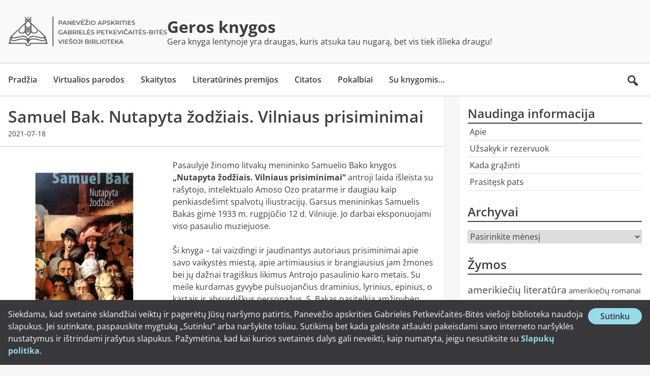

--- FILE ---
content_type: text/html; charset=UTF-8
request_url: https://gerosknygos.pavb.lt/2021/07/samuel-bak-nutapyta-zodziais-vilniaus-prisiminimai/
body_size: 18856
content:
<!DOCTYPE html>
<html dir="ltr" lang="lt-LT" prefix="og: https://ogp.me/ns#" class="no-js">
<head>
	<meta charset="UTF-8">
	<meta name="viewport" content="width=device-width, initial-scale=1">
	<link rel="profile" href="https://gmpg.org/xfn/11">

	<!-- Google tag (gtag.js) -->
	<script async src="https://www.googletagmanager.com/gtag/js?id=G-6ZBCCNR7WZ"></script>
	<script>
		window.dataLayer = window.dataLayer || [];
		function gtag(){dataLayer.push(arguments);}
		gtag('js', new Date());

		gtag('config', 'G-6ZBCCNR7WZ');
	</script>

		<script>document.documentElement.classList.remove( 'no-js' );</script>
	<title>Samuel Bak. Nutapyta žodžiais. Vilniaus prisiminimai | Geros knygos</title>

		<!-- All in One SEO 4.9.3 - aioseo.com -->
	<meta name="description" content="Pasaulyje žinomo litvakų menininko Samuelio Bako knygos „Nutapyta žodžiais. Vilniaus prisiminimai“ antroji laida išleista su rašytojo, intelektualo Amoso Ozo pratarme ir daugiau kaip penkiasdešimt spalvotų iliustracijų. Garsus menininkas Samuelis Bakas gimė 1933 m. rugpjūčio 12 d. Vilniuje. Jo darbai eksponuojami viso pasaulio muziejuose. Ši knyga – tai vaizdingi ir jaudinantys autoriaus prisiminimai apie savo vaikystės" />
	<meta name="robots" content="max-image-preview:large" />
	<meta name="author" content="Virginija S."/>
	<link rel="canonical" href="https://gerosknygos.pavb.lt/2021/07/samuel-bak-nutapyta-zodziais-vilniaus-prisiminimai/" />
	<meta name="generator" content="All in One SEO (AIOSEO) 4.9.3" />
		<meta property="og:locale" content="lt_LT" />
		<meta property="og:site_name" content="Geros knygos | Gera knyga lentynoje yra draugas, kuris atsuka tau nugarą, bet vis tiek išlieka draugu!" />
		<meta property="og:type" content="article" />
		<meta property="og:title" content="Samuel Bak. Nutapyta žodžiais. Vilniaus prisiminimai | Geros knygos" />
		<meta property="og:description" content="Pasaulyje žinomo litvakų menininko Samuelio Bako knygos „Nutapyta žodžiais. Vilniaus prisiminimai“ antroji laida išleista su rašytojo, intelektualo Amoso Ozo pratarme ir daugiau kaip penkiasdešimt spalvotų iliustracijų. Garsus menininkas Samuelis Bakas gimė 1933 m. rugpjūčio 12 d. Vilniuje. Jo darbai eksponuojami viso pasaulio muziejuose. Ši knyga – tai vaizdingi ir jaudinantys autoriaus prisiminimai apie savo vaikystės" />
		<meta property="og:url" content="https://gerosknygos.pavb.lt/2021/07/samuel-bak-nutapyta-zodziais-vilniaus-prisiminimai/" />
		<meta property="og:image" content="https://gerosknygos.pavb.lt/wp-content/uploads/2021/07/bak-samuel-nutapyta-zodziais-vilniaus-prisiminimai.jpg" />
		<meta property="og:image:secure_url" content="https://gerosknygos.pavb.lt/wp-content/uploads/2021/07/bak-samuel-nutapyta-zodziais-vilniaus-prisiminimai.jpg" />
		<meta property="og:image:width" content="458" />
		<meta property="og:image:height" content="458" />
		<meta property="article:published_time" content="2021-07-18T18:44:27+00:00" />
		<meta property="article:modified_time" content="2022-03-25T09:11:11+00:00" />
		<meta name="twitter:card" content="summary" />
		<meta name="twitter:title" content="Samuel Bak. Nutapyta žodžiais. Vilniaus prisiminimai | Geros knygos" />
		<meta name="twitter:description" content="Pasaulyje žinomo litvakų menininko Samuelio Bako knygos „Nutapyta žodžiais. Vilniaus prisiminimai“ antroji laida išleista su rašytojo, intelektualo Amoso Ozo pratarme ir daugiau kaip penkiasdešimt spalvotų iliustracijų. Garsus menininkas Samuelis Bakas gimė 1933 m. rugpjūčio 12 d. Vilniuje. Jo darbai eksponuojami viso pasaulio muziejuose. Ši knyga – tai vaizdingi ir jaudinantys autoriaus prisiminimai apie savo vaikystės" />
		<meta name="twitter:image" content="https://gerosknygos.pavb.lt/wp-content/uploads/2021/07/bak-samuel-nutapyta-zodziais-vilniaus-prisiminimai.jpg" />
		<script type="application/ld+json" class="aioseo-schema">
			{"@context":"https:\/\/schema.org","@graph":[{"@type":"Article","@id":"https:\/\/gerosknygos.pavb.lt\/2021\/07\/samuel-bak-nutapyta-zodziais-vilniaus-prisiminimai\/#article","name":"Samuel Bak. Nutapyta \u017eod\u017eiais. Vilniaus prisiminimai | Geros knygos","headline":"Samuel Bak. Nutapyta \u017eod\u017eiais. Vilniaus prisiminimai","author":{"@id":"https:\/\/gerosknygos.pavb.lt\/author\/virginija-s\/#author"},"publisher":{"@id":"https:\/\/gerosknygos.pavb.lt\/#organization"},"image":{"@type":"ImageObject","url":"https:\/\/gerosknygos.pavb.lt\/wp-content\/uploads\/2021\/07\/bak-samuel-nutapyta-zodziais-vilniaus-prisiminimai.jpg","width":458,"height":458},"datePublished":"2021-07-18T21:44:27+03:00","dateModified":"2022-03-25T11:11:11+02:00","inLanguage":"lt-LT","mainEntityOfPage":{"@id":"https:\/\/gerosknygos.pavb.lt\/2021\/07\/samuel-bak-nutapyta-zodziais-vilniaus-prisiminimai\/#webpage"},"isPartOf":{"@id":"https:\/\/gerosknygos.pavb.lt\/2021\/07\/samuel-bak-nutapyta-zodziais-vilniaus-prisiminimai\/#webpage"},"articleSection":"Skaitytos, Su knygomis..., litvakai, memuarai, prisiminimai, \u0161eimos saga"},{"@type":"BreadcrumbList","@id":"https:\/\/gerosknygos.pavb.lt\/2021\/07\/samuel-bak-nutapyta-zodziais-vilniaus-prisiminimai\/#breadcrumblist","itemListElement":[{"@type":"ListItem","@id":"https:\/\/gerosknygos.pavb.lt#listItem","position":1,"name":"Home","item":"https:\/\/gerosknygos.pavb.lt","nextItem":{"@type":"ListItem","@id":"https:\/\/gerosknygos.pavb.lt\/tema\/skaitytos\/#listItem","name":"Skaitytos"}},{"@type":"ListItem","@id":"https:\/\/gerosknygos.pavb.lt\/tema\/skaitytos\/#listItem","position":2,"name":"Skaitytos","item":"https:\/\/gerosknygos.pavb.lt\/tema\/skaitytos\/","nextItem":{"@type":"ListItem","@id":"https:\/\/gerosknygos.pavb.lt\/2021\/07\/samuel-bak-nutapyta-zodziais-vilniaus-prisiminimai\/#listItem","name":"Samuel Bak. Nutapyta \u017eod\u017eiais. Vilniaus prisiminimai"},"previousItem":{"@type":"ListItem","@id":"https:\/\/gerosknygos.pavb.lt#listItem","name":"Home"}},{"@type":"ListItem","@id":"https:\/\/gerosknygos.pavb.lt\/2021\/07\/samuel-bak-nutapyta-zodziais-vilniaus-prisiminimai\/#listItem","position":3,"name":"Samuel Bak. Nutapyta \u017eod\u017eiais. Vilniaus prisiminimai","previousItem":{"@type":"ListItem","@id":"https:\/\/gerosknygos.pavb.lt\/tema\/skaitytos\/#listItem","name":"Skaitytos"}}]},{"@type":"Organization","@id":"https:\/\/gerosknygos.pavb.lt\/#organization","name":"Geros knygos","description":"Gera knyga lentynoje yra draugas, kuris atsuka tau nugar\u0105, bet vis tiek i\u0161lieka draugu!","url":"https:\/\/gerosknygos.pavb.lt\/","logo":{"@type":"ImageObject","url":"https:\/\/gerosknygos.pavb.lt\/wp-content\/uploads\/2024\/10\/pavb-logotipas-horizontalus-pilkas-2024-apkirptas.png","@id":"https:\/\/gerosknygos.pavb.lt\/2021\/07\/samuel-bak-nutapyta-zodziais-vilniaus-prisiminimai\/#organizationLogo","width":1597,"height":306,"caption":"Panev\u0117\u017eio apskrities Gabriel\u0117s Petkevi\u010dait\u0117s-Bit\u0117s vie\u0161osios bibliotekos logotipas"},"image":{"@id":"https:\/\/gerosknygos.pavb.lt\/2021\/07\/samuel-bak-nutapyta-zodziais-vilniaus-prisiminimai\/#organizationLogo"}},{"@type":"Person","@id":"https:\/\/gerosknygos.pavb.lt\/author\/virginija-s\/#author","url":"https:\/\/gerosknygos.pavb.lt\/author\/virginija-s\/","name":"Virginija S."},{"@type":"WebPage","@id":"https:\/\/gerosknygos.pavb.lt\/2021\/07\/samuel-bak-nutapyta-zodziais-vilniaus-prisiminimai\/#webpage","url":"https:\/\/gerosknygos.pavb.lt\/2021\/07\/samuel-bak-nutapyta-zodziais-vilniaus-prisiminimai\/","name":"Samuel Bak. Nutapyta \u017eod\u017eiais. Vilniaus prisiminimai | Geros knygos","description":"Pasaulyje \u017einomo litvak\u0173 menininko Samuelio Bako knygos \u201eNutapyta \u017eod\u017eiais. Vilniaus prisiminimai\u201c antroji laida i\u0161leista su ra\u0161ytojo, intelektualo Amoso Ozo pratarme ir daugiau kaip penkiasde\u0161imt spalvot\u0173 iliustracij\u0173. Garsus menininkas Samuelis Bakas gim\u0117 1933 m. rugpj\u016b\u010dio 12 d. Vilniuje. Jo darbai eksponuojami viso pasaulio muziejuose. \u0160i knyga \u2013 tai vaizdingi ir jaudinantys autoriaus prisiminimai apie savo vaikyst\u0117s","inLanguage":"lt-LT","isPartOf":{"@id":"https:\/\/gerosknygos.pavb.lt\/#website"},"breadcrumb":{"@id":"https:\/\/gerosknygos.pavb.lt\/2021\/07\/samuel-bak-nutapyta-zodziais-vilniaus-prisiminimai\/#breadcrumblist"},"author":{"@id":"https:\/\/gerosknygos.pavb.lt\/author\/virginija-s\/#author"},"creator":{"@id":"https:\/\/gerosknygos.pavb.lt\/author\/virginija-s\/#author"},"image":{"@type":"ImageObject","url":"https:\/\/gerosknygos.pavb.lt\/wp-content\/uploads\/2021\/07\/bak-samuel-nutapyta-zodziais-vilniaus-prisiminimai.jpg","@id":"https:\/\/gerosknygos.pavb.lt\/2021\/07\/samuel-bak-nutapyta-zodziais-vilniaus-prisiminimai\/#mainImage","width":458,"height":458},"primaryImageOfPage":{"@id":"https:\/\/gerosknygos.pavb.lt\/2021\/07\/samuel-bak-nutapyta-zodziais-vilniaus-prisiminimai\/#mainImage"},"datePublished":"2021-07-18T21:44:27+03:00","dateModified":"2022-03-25T11:11:11+02:00"},{"@type":"WebSite","@id":"https:\/\/gerosknygos.pavb.lt\/#website","url":"https:\/\/gerosknygos.pavb.lt\/","name":"Geros knygos","description":"Gera knyga lentynoje yra draugas, kuris atsuka tau nugar\u0105, bet vis tiek i\u0161lieka draugu!","inLanguage":"lt-LT","publisher":{"@id":"https:\/\/gerosknygos.pavb.lt\/#organization"}}]}
		</script>
		<!-- All in One SEO -->

<link rel="alternate" title="oEmbed (JSON)" type="application/json+oembed" href="https://gerosknygos.pavb.lt/wp-json/oembed/1.0/embed?url=https%3A%2F%2Fgerosknygos.pavb.lt%2F2021%2F07%2Fsamuel-bak-nutapyta-zodziais-vilniaus-prisiminimai%2F" />
<link rel="alternate" title="oEmbed (XML)" type="text/xml+oembed" href="https://gerosknygos.pavb.lt/wp-json/oembed/1.0/embed?url=https%3A%2F%2Fgerosknygos.pavb.lt%2F2021%2F07%2Fsamuel-bak-nutapyta-zodziais-vilniaus-prisiminimai%2F&#038;format=xml" />
<style id='wp-img-auto-sizes-contain-inline-css' type='text/css'>
img:is([sizes=auto i],[sizes^="auto," i]){contain-intrinsic-size:3000px 1500px}
/*# sourceURL=wp-img-auto-sizes-contain-inline-css */
</style>
<style id='wp-block-library-inline-css' type='text/css'>
:root{--wp-block-synced-color:#7a00df;--wp-block-synced-color--rgb:122,0,223;--wp-bound-block-color:var(--wp-block-synced-color);--wp-editor-canvas-background:#ddd;--wp-admin-theme-color:#007cba;--wp-admin-theme-color--rgb:0,124,186;--wp-admin-theme-color-darker-10:#006ba1;--wp-admin-theme-color-darker-10--rgb:0,107,160.5;--wp-admin-theme-color-darker-20:#005a87;--wp-admin-theme-color-darker-20--rgb:0,90,135;--wp-admin-border-width-focus:2px}@media (min-resolution:192dpi){:root{--wp-admin-border-width-focus:1.5px}}.wp-element-button{cursor:pointer}:root .has-very-light-gray-background-color{background-color:#eee}:root .has-very-dark-gray-background-color{background-color:#313131}:root .has-very-light-gray-color{color:#eee}:root .has-very-dark-gray-color{color:#313131}:root .has-vivid-green-cyan-to-vivid-cyan-blue-gradient-background{background:linear-gradient(135deg,#00d084,#0693e3)}:root .has-purple-crush-gradient-background{background:linear-gradient(135deg,#34e2e4,#4721fb 50%,#ab1dfe)}:root .has-hazy-dawn-gradient-background{background:linear-gradient(135deg,#faaca8,#dad0ec)}:root .has-subdued-olive-gradient-background{background:linear-gradient(135deg,#fafae1,#67a671)}:root .has-atomic-cream-gradient-background{background:linear-gradient(135deg,#fdd79a,#004a59)}:root .has-nightshade-gradient-background{background:linear-gradient(135deg,#330968,#31cdcf)}:root .has-midnight-gradient-background{background:linear-gradient(135deg,#020381,#2874fc)}:root{--wp--preset--font-size--normal:16px;--wp--preset--font-size--huge:42px}.has-regular-font-size{font-size:1em}.has-larger-font-size{font-size:2.625em}.has-normal-font-size{font-size:var(--wp--preset--font-size--normal)}.has-huge-font-size{font-size:var(--wp--preset--font-size--huge)}.has-text-align-center{text-align:center}.has-text-align-left{text-align:left}.has-text-align-right{text-align:right}.has-fit-text{white-space:nowrap!important}#end-resizable-editor-section{display:none}.aligncenter{clear:both}.items-justified-left{justify-content:flex-start}.items-justified-center{justify-content:center}.items-justified-right{justify-content:flex-end}.items-justified-space-between{justify-content:space-between}.screen-reader-text{border:0;clip-path:inset(50%);height:1px;margin:-1px;overflow:hidden;padding:0;position:absolute;width:1px;word-wrap:normal!important}.screen-reader-text:focus{background-color:#ddd;clip-path:none;color:#444;display:block;font-size:1em;height:auto;left:5px;line-height:normal;padding:15px 23px 14px;text-decoration:none;top:5px;width:auto;z-index:100000}html :where(.has-border-color){border-style:solid}html :where([style*=border-top-color]){border-top-style:solid}html :where([style*=border-right-color]){border-right-style:solid}html :where([style*=border-bottom-color]){border-bottom-style:solid}html :where([style*=border-left-color]){border-left-style:solid}html :where([style*=border-width]){border-style:solid}html :where([style*=border-top-width]){border-top-style:solid}html :where([style*=border-right-width]){border-right-style:solid}html :where([style*=border-bottom-width]){border-bottom-style:solid}html :where([style*=border-left-width]){border-left-style:solid}html :where(img[class*=wp-image-]){height:auto;max-width:100%}:where(figure){margin:0 0 1em}html :where(.is-position-sticky){--wp-admin--admin-bar--position-offset:var(--wp-admin--admin-bar--height,0px)}@media screen and (max-width:600px){html :where(.is-position-sticky){--wp-admin--admin-bar--position-offset:0px}}

/*# sourceURL=wp-block-library-inline-css */
</style><style id='wp-block-heading-inline-css' type='text/css'>
h1:where(.wp-block-heading).has-background,h2:where(.wp-block-heading).has-background,h3:where(.wp-block-heading).has-background,h4:where(.wp-block-heading).has-background,h5:where(.wp-block-heading).has-background,h6:where(.wp-block-heading).has-background{padding:1.25em 2.375em}h1.has-text-align-left[style*=writing-mode]:where([style*=vertical-lr]),h1.has-text-align-right[style*=writing-mode]:where([style*=vertical-rl]),h2.has-text-align-left[style*=writing-mode]:where([style*=vertical-lr]),h2.has-text-align-right[style*=writing-mode]:where([style*=vertical-rl]),h3.has-text-align-left[style*=writing-mode]:where([style*=vertical-lr]),h3.has-text-align-right[style*=writing-mode]:where([style*=vertical-rl]),h4.has-text-align-left[style*=writing-mode]:where([style*=vertical-lr]),h4.has-text-align-right[style*=writing-mode]:where([style*=vertical-rl]),h5.has-text-align-left[style*=writing-mode]:where([style*=vertical-lr]),h5.has-text-align-right[style*=writing-mode]:where([style*=vertical-rl]),h6.has-text-align-left[style*=writing-mode]:where([style*=vertical-lr]),h6.has-text-align-right[style*=writing-mode]:where([style*=vertical-rl]){rotate:180deg}
/*# sourceURL=https://gerosknygos.pavb.lt/wp-includes/blocks/heading/style.min.css */
</style>
<style id='wp-block-paragraph-inline-css' type='text/css'>
.is-small-text{font-size:.875em}.is-regular-text{font-size:1em}.is-large-text{font-size:2.25em}.is-larger-text{font-size:3em}.has-drop-cap:not(:focus):first-letter{float:left;font-size:8.4em;font-style:normal;font-weight:100;line-height:.68;margin:.05em .1em 0 0;text-transform:uppercase}body.rtl .has-drop-cap:not(:focus):first-letter{float:none;margin-left:.1em}p.has-drop-cap.has-background{overflow:hidden}:root :where(p.has-background){padding:1.25em 2.375em}:where(p.has-text-color:not(.has-link-color)) a{color:inherit}p.has-text-align-left[style*="writing-mode:vertical-lr"],p.has-text-align-right[style*="writing-mode:vertical-rl"]{rotate:180deg}
/*# sourceURL=https://gerosknygos.pavb.lt/wp-includes/blocks/paragraph/style.min.css */
</style>
<style id='global-styles-inline-css' type='text/css'>
:root{--wp--preset--aspect-ratio--square: 1;--wp--preset--aspect-ratio--4-3: 4/3;--wp--preset--aspect-ratio--3-4: 3/4;--wp--preset--aspect-ratio--3-2: 3/2;--wp--preset--aspect-ratio--2-3: 2/3;--wp--preset--aspect-ratio--16-9: 16/9;--wp--preset--aspect-ratio--9-16: 9/16;--wp--preset--color--black: #000000;--wp--preset--color--cyan-bluish-gray: #abb8c3;--wp--preset--color--white: #ffffff;--wp--preset--color--pale-pink: #f78da7;--wp--preset--color--vivid-red: #cf2e2e;--wp--preset--color--luminous-vivid-orange: #ff6900;--wp--preset--color--luminous-vivid-amber: #fcb900;--wp--preset--color--light-green-cyan: #7bdcb5;--wp--preset--color--vivid-green-cyan: #00d084;--wp--preset--color--pale-cyan-blue: #8ed1fc;--wp--preset--color--vivid-cyan-blue: #0693e3;--wp--preset--color--vivid-purple: #9b51e0;--wp--preset--gradient--vivid-cyan-blue-to-vivid-purple: linear-gradient(135deg,rgb(6,147,227) 0%,rgb(155,81,224) 100%);--wp--preset--gradient--light-green-cyan-to-vivid-green-cyan: linear-gradient(135deg,rgb(122,220,180) 0%,rgb(0,208,130) 100%);--wp--preset--gradient--luminous-vivid-amber-to-luminous-vivid-orange: linear-gradient(135deg,rgb(252,185,0) 0%,rgb(255,105,0) 100%);--wp--preset--gradient--luminous-vivid-orange-to-vivid-red: linear-gradient(135deg,rgb(255,105,0) 0%,rgb(207,46,46) 100%);--wp--preset--gradient--very-light-gray-to-cyan-bluish-gray: linear-gradient(135deg,rgb(238,238,238) 0%,rgb(169,184,195) 100%);--wp--preset--gradient--cool-to-warm-spectrum: linear-gradient(135deg,rgb(74,234,220) 0%,rgb(151,120,209) 20%,rgb(207,42,186) 40%,rgb(238,44,130) 60%,rgb(251,105,98) 80%,rgb(254,248,76) 100%);--wp--preset--gradient--blush-light-purple: linear-gradient(135deg,rgb(255,206,236) 0%,rgb(152,150,240) 100%);--wp--preset--gradient--blush-bordeaux: linear-gradient(135deg,rgb(254,205,165) 0%,rgb(254,45,45) 50%,rgb(107,0,62) 100%);--wp--preset--gradient--luminous-dusk: linear-gradient(135deg,rgb(255,203,112) 0%,rgb(199,81,192) 50%,rgb(65,88,208) 100%);--wp--preset--gradient--pale-ocean: linear-gradient(135deg,rgb(255,245,203) 0%,rgb(182,227,212) 50%,rgb(51,167,181) 100%);--wp--preset--gradient--electric-grass: linear-gradient(135deg,rgb(202,248,128) 0%,rgb(113,206,126) 100%);--wp--preset--gradient--midnight: linear-gradient(135deg,rgb(2,3,129) 0%,rgb(40,116,252) 100%);--wp--preset--font-size--small: 13px;--wp--preset--font-size--medium: 20px;--wp--preset--font-size--large: 36px;--wp--preset--font-size--x-large: 42px;--wp--preset--spacing--20: 0.44rem;--wp--preset--spacing--30: 0.67rem;--wp--preset--spacing--40: 1rem;--wp--preset--spacing--50: 1.5rem;--wp--preset--spacing--60: 2.25rem;--wp--preset--spacing--70: 3.38rem;--wp--preset--spacing--80: 5.06rem;--wp--preset--shadow--natural: 6px 6px 9px rgba(0, 0, 0, 0.2);--wp--preset--shadow--deep: 12px 12px 50px rgba(0, 0, 0, 0.4);--wp--preset--shadow--sharp: 6px 6px 0px rgba(0, 0, 0, 0.2);--wp--preset--shadow--outlined: 6px 6px 0px -3px rgb(255, 255, 255), 6px 6px rgb(0, 0, 0);--wp--preset--shadow--crisp: 6px 6px 0px rgb(0, 0, 0);}:where(.is-layout-flex){gap: 0.5em;}:where(.is-layout-grid){gap: 0.5em;}body .is-layout-flex{display: flex;}.is-layout-flex{flex-wrap: wrap;align-items: center;}.is-layout-flex > :is(*, div){margin: 0;}body .is-layout-grid{display: grid;}.is-layout-grid > :is(*, div){margin: 0;}:where(.wp-block-columns.is-layout-flex){gap: 2em;}:where(.wp-block-columns.is-layout-grid){gap: 2em;}:where(.wp-block-post-template.is-layout-flex){gap: 1.25em;}:where(.wp-block-post-template.is-layout-grid){gap: 1.25em;}.has-black-color{color: var(--wp--preset--color--black) !important;}.has-cyan-bluish-gray-color{color: var(--wp--preset--color--cyan-bluish-gray) !important;}.has-white-color{color: var(--wp--preset--color--white) !important;}.has-pale-pink-color{color: var(--wp--preset--color--pale-pink) !important;}.has-vivid-red-color{color: var(--wp--preset--color--vivid-red) !important;}.has-luminous-vivid-orange-color{color: var(--wp--preset--color--luminous-vivid-orange) !important;}.has-luminous-vivid-amber-color{color: var(--wp--preset--color--luminous-vivid-amber) !important;}.has-light-green-cyan-color{color: var(--wp--preset--color--light-green-cyan) !important;}.has-vivid-green-cyan-color{color: var(--wp--preset--color--vivid-green-cyan) !important;}.has-pale-cyan-blue-color{color: var(--wp--preset--color--pale-cyan-blue) !important;}.has-vivid-cyan-blue-color{color: var(--wp--preset--color--vivid-cyan-blue) !important;}.has-vivid-purple-color{color: var(--wp--preset--color--vivid-purple) !important;}.has-black-background-color{background-color: var(--wp--preset--color--black) !important;}.has-cyan-bluish-gray-background-color{background-color: var(--wp--preset--color--cyan-bluish-gray) !important;}.has-white-background-color{background-color: var(--wp--preset--color--white) !important;}.has-pale-pink-background-color{background-color: var(--wp--preset--color--pale-pink) !important;}.has-vivid-red-background-color{background-color: var(--wp--preset--color--vivid-red) !important;}.has-luminous-vivid-orange-background-color{background-color: var(--wp--preset--color--luminous-vivid-orange) !important;}.has-luminous-vivid-amber-background-color{background-color: var(--wp--preset--color--luminous-vivid-amber) !important;}.has-light-green-cyan-background-color{background-color: var(--wp--preset--color--light-green-cyan) !important;}.has-vivid-green-cyan-background-color{background-color: var(--wp--preset--color--vivid-green-cyan) !important;}.has-pale-cyan-blue-background-color{background-color: var(--wp--preset--color--pale-cyan-blue) !important;}.has-vivid-cyan-blue-background-color{background-color: var(--wp--preset--color--vivid-cyan-blue) !important;}.has-vivid-purple-background-color{background-color: var(--wp--preset--color--vivid-purple) !important;}.has-black-border-color{border-color: var(--wp--preset--color--black) !important;}.has-cyan-bluish-gray-border-color{border-color: var(--wp--preset--color--cyan-bluish-gray) !important;}.has-white-border-color{border-color: var(--wp--preset--color--white) !important;}.has-pale-pink-border-color{border-color: var(--wp--preset--color--pale-pink) !important;}.has-vivid-red-border-color{border-color: var(--wp--preset--color--vivid-red) !important;}.has-luminous-vivid-orange-border-color{border-color: var(--wp--preset--color--luminous-vivid-orange) !important;}.has-luminous-vivid-amber-border-color{border-color: var(--wp--preset--color--luminous-vivid-amber) !important;}.has-light-green-cyan-border-color{border-color: var(--wp--preset--color--light-green-cyan) !important;}.has-vivid-green-cyan-border-color{border-color: var(--wp--preset--color--vivid-green-cyan) !important;}.has-pale-cyan-blue-border-color{border-color: var(--wp--preset--color--pale-cyan-blue) !important;}.has-vivid-cyan-blue-border-color{border-color: var(--wp--preset--color--vivid-cyan-blue) !important;}.has-vivid-purple-border-color{border-color: var(--wp--preset--color--vivid-purple) !important;}.has-vivid-cyan-blue-to-vivid-purple-gradient-background{background: var(--wp--preset--gradient--vivid-cyan-blue-to-vivid-purple) !important;}.has-light-green-cyan-to-vivid-green-cyan-gradient-background{background: var(--wp--preset--gradient--light-green-cyan-to-vivid-green-cyan) !important;}.has-luminous-vivid-amber-to-luminous-vivid-orange-gradient-background{background: var(--wp--preset--gradient--luminous-vivid-amber-to-luminous-vivid-orange) !important;}.has-luminous-vivid-orange-to-vivid-red-gradient-background{background: var(--wp--preset--gradient--luminous-vivid-orange-to-vivid-red) !important;}.has-very-light-gray-to-cyan-bluish-gray-gradient-background{background: var(--wp--preset--gradient--very-light-gray-to-cyan-bluish-gray) !important;}.has-cool-to-warm-spectrum-gradient-background{background: var(--wp--preset--gradient--cool-to-warm-spectrum) !important;}.has-blush-light-purple-gradient-background{background: var(--wp--preset--gradient--blush-light-purple) !important;}.has-blush-bordeaux-gradient-background{background: var(--wp--preset--gradient--blush-bordeaux) !important;}.has-luminous-dusk-gradient-background{background: var(--wp--preset--gradient--luminous-dusk) !important;}.has-pale-ocean-gradient-background{background: var(--wp--preset--gradient--pale-ocean) !important;}.has-electric-grass-gradient-background{background: var(--wp--preset--gradient--electric-grass) !important;}.has-midnight-gradient-background{background: var(--wp--preset--gradient--midnight) !important;}.has-small-font-size{font-size: var(--wp--preset--font-size--small) !important;}.has-medium-font-size{font-size: var(--wp--preset--font-size--medium) !important;}.has-large-font-size{font-size: var(--wp--preset--font-size--large) !important;}.has-x-large-font-size{font-size: var(--wp--preset--font-size--x-large) !important;}
/*# sourceURL=global-styles-inline-css */
</style>

<style id='classic-theme-styles-inline-css' type='text/css'>
/*! This file is auto-generated */
.wp-block-button__link{color:#fff;background-color:#32373c;border-radius:9999px;box-shadow:none;text-decoration:none;padding:calc(.667em + 2px) calc(1.333em + 2px);font-size:1.125em}.wp-block-file__button{background:#32373c;color:#fff;text-decoration:none}
/*# sourceURL=/wp-includes/css/classic-themes.min.css */
</style>
<link rel='stylesheet' id='pavb-knygos-custom-fonts-css' href='https://gerosknygos.pavb.lt/wp-content/themes/pavb-knygos/assets/css/custom-fonts.css?ver=1729488377' type='text/css' media='all' />
<link rel='stylesheet' id='dashicons-css' href='https://gerosknygos.pavb.lt/wp-includes/css/dashicons.min.css?ver=6.9' type='text/css' media='all' />
<link rel='stylesheet' id='pavb-knygos-lightbox-css' href='https://gerosknygos.pavb.lt/wp-content/themes/pavb-knygos/assets/css/lightbox.min.css?ver=1729488377' type='text/css' media='all' />
<link rel='stylesheet' id='pavb-knygos-global-css' href='https://gerosknygos.pavb.lt/wp-content/themes/pavb-knygos/assets/css/global.css?ver=1729488377' type='text/css' media='all' />
<script type="text/javascript" src="https://gerosknygos.pavb.lt/wp-includes/js/jquery/jquery.min.js?ver=3.7.1" id="jquery-core-js"></script>
<script type="text/javascript" src="https://gerosknygos.pavb.lt/wp-includes/js/jquery/jquery-migrate.min.js?ver=3.4.1" id="jquery-migrate-js"></script>
<script type="text/javascript" src="https://gerosknygos.pavb.lt/wp-content/themes/pavb-knygos/assets/js/polyfills.js?ver=1729488377" id="pavb-knygos-polyfills-js"></script>
<script type="text/javascript" id="pavb-knygos-navigation-js-extra">
/* <![CDATA[ */
var pavb_knygos_screen_reader_text = {"expand":"I\u0161pl\u0117sti vaik\u0173 meniu","collapse":"Suskleisti vaik\u0173 meniu","expand_menu":"Atverti meniu","collapse_menu":"Suskleisti meniu","expand_search_form":"Atverti paie\u0161kos form\u0105","collapse_search_form":"Suskleisti paie\u0161kos form\u0105"};
//# sourceURL=pavb-knygos-navigation-js-extra
/* ]]> */
</script>
<script type="text/javascript" src="https://gerosknygos.pavb.lt/wp-content/themes/pavb-knygos/assets/js/navigation.js?ver=1729488377" id="pavb-knygos-navigation-js" defer></script>
<link rel="https://api.w.org/" href="https://gerosknygos.pavb.lt/wp-json/" /><link rel="alternate" title="JSON" type="application/json" href="https://gerosknygos.pavb.lt/wp-json/wp/v2/posts/3197" /><style type="text/css">.recentcomments a{display:inline !important;padding:0 !important;margin:0 !important;}</style><link rel="icon" href="https://gerosknygos.pavb.lt/wp-content/uploads/2022/03/cropped-pavb-logo-melyna-optimizuota-32x32.png" sizes="32x32" />
<link rel="icon" href="https://gerosknygos.pavb.lt/wp-content/uploads/2022/03/cropped-pavb-logo-melyna-optimizuota-192x192.png" sizes="192x192" />
<link rel="apple-touch-icon" href="https://gerosknygos.pavb.lt/wp-content/uploads/2022/03/cropped-pavb-logo-melyna-optimizuota-180x180.png" />
<meta name="msapplication-TileImage" content="https://gerosknygos.pavb.lt/wp-content/uploads/2022/03/cropped-pavb-logo-melyna-optimizuota-270x270.png" />
</head>
<body class="wp-singular post-template-default single single-post postid-3197 single-format-standard wp-custom-logo wp-embed-responsive wp-theme-pavb-knygos has-footer-sidebar has-sidebars has-sidebars--one-sidebar has-sidebars--primary-sidebar">
		<style>
			.pavb-consent-accept-wrapper a {
				text-decoration: none;
			}

			.pavb-consent-accept-wrapper a,
			.pavb-consent-accept-wrapper a:hover,
			.pavb-consent-accept-wrapper a:visited {
				color: #97dbeb;
				font-weight: bold;
			}

			.pavb-consent-accept-wrapper a:focus,
			.pavb-consent-accept-wrapper a:hover {
				text-decoration: underline;
			}

			.pavb-consent-accept-wrapper p {
				margin-top: 0;
			}

			.pavb-consent-accept-wrapper {
				background: #39383a;
				color: #fff;
				font-size: 0.875rem;

				text-align: center;

				padding: 0.5rem;

				position: fixed;
				bottom: 0;
				z-index: 9999;

				transform: translateY( 100% );

				transition: transform 1.0s ease-in;
			}

			.pavb-consent-accept-wrapper.show {
				transform: translateY( 0% );
			}

			.pavb-consent-accept-wrapper .pavb-consent-accept-button-wrapper {
				background: #97dbeb;
				border-radius: 9999px;

				align-self: flex-start;
			}

			.pavb-consent-accept-wrapper button {
				font-size: 1rem;
				line-height: 1;
				border-radius: 9999px;
				border: none;
				background: transparent;
				color: #39383a;
				cursor: pointer;
			}

			.pavb-consent-accept-wrapper button:focus,
			.pavb-consent-accept-wrapper button:hover {
				border: 1px solid #fff;
				background: rgba( 0, 0, 0, 0.65 );
				color: #fff;
			}

			@media screen and ( min-width: 560px ) {
				.pavb-consent-accept-wrapper {
					text-align: initial;
					font-size: 1rem;

					padding: 1rem;

					display: flex;
					gap: 2rem;
				}
			}
		</style>
		<section id="pavb-consent-accept-wrapper" class="pavb-consent-accept-wrapper">
			<h1 class="screen-reader-text">Slapukų sutikimo forma</h1>
			<div class="pavb-consent-accept-text-wrapper">
				Siekdama, kad svetainė sklandžiai veiktų ir pagerėtų Jūsų naršymo patirtis, Panevėžio apskrities Gabrielės Petkevičaitės-Bitės viešoji biblioteka naudoja slapukus. Jei sutinkate, paspauskite mygtuką „Sutinku“ arba naršykite toliau. Sutikimą bet kada galėsite atšaukti pakeisdami savo interneto naršyklės nustatymus ir ištrindami įrašytus slapukus. Pažymėtina, kad kai kurios svetainės dalys gali neveikti, kaip numatyta, jeigu nesutiksite su <a href="https://gerosknygos.pavb.lt/slapuku-politika-gerosknygos-pavb-lt-svetaineje/" target="_blank" rel="noopener">Slapukų politika</a>.			</div>
			<div class="pavb-consent-accept-button-wrapper">
				<button type="button" id="btn-pavb-consent-accept">
					Sutinku <span class="screen-reader-text">su slapukų politika</span>				</button>
			</div>
		</section>
		
<div id="page" class="site">
	<a class="skip-link screen-reader-text" href="#content">Pereiti prie turinio</a>

	<header id="masthead" class="site-header" role="branding">
	<style>
	.site-branding {
		background-color: #f9f9f9;
			}
</style>

<div class="site-branding">
	<div class="custom-logo"><a href="https://gerosknygos.pavb.lt/" class="custom-logo-link" rel="home"><img width="1597" height="306" src="https://gerosknygos.pavb.lt/wp-content/uploads/2024/10/pavb-logotipas-horizontalus-pilkas-2024-apkirptas.png" class="skip-lazy custom-logo-img" alt="Panevėžio apskrities Gabrielės Petkevičaitės-Bitės viešosios bibliotekos logotipas" decoding="async" fetchpriority="high" srcset="https://gerosknygos.pavb.lt/wp-content/uploads/2024/10/pavb-logotipas-horizontalus-pilkas-2024-apkirptas.png 1597w, https://gerosknygos.pavb.lt/wp-content/uploads/2024/10/pavb-logotipas-horizontalus-pilkas-2024-apkirptas-300x57.png 300w, https://gerosknygos.pavb.lt/wp-content/uploads/2024/10/pavb-logotipas-horizontalus-pilkas-2024-apkirptas-1024x196.png 1024w, https://gerosknygos.pavb.lt/wp-content/uploads/2024/10/pavb-logotipas-horizontalus-pilkas-2024-apkirptas-768x147.png 768w, https://gerosknygos.pavb.lt/wp-content/uploads/2024/10/pavb-logotipas-horizontalus-pilkas-2024-apkirptas-1536x294.png 1536w" sizes="(max-width: 1597px) 100vw, 1597px" /></a></div>	<div class="site-title-box">
					<p class="site-title"><a href="https://gerosknygos.pavb.lt/" rel="home">Geros knygos</a></p>
						<p class="site-description">
				Gera knyga lentynoje yra draugas, kuris atsuka tau nugarą, bet vis tiek išlieka draugu!			</p>
				</div>
</div>
<!-- END .site-branding -->

<nav id="site-navigation" class="main-navigation" aria-label="Pagrindinis meniu">

	<button class="menu-toggle" aria-label="Atverti meniu" aria-controls="primary-menu" aria-expanded="false">
		Meniu	</button>

	<div class="primary-menu-container"><ul id="primary-menu" class="nav-menu menu menu-lvl-1"><li id="menu-item-3389" class="menu-item menu-item-type-custom menu-item-object-custom menu-item-home menu-item-3389 nav-item"><a href="https://gerosknygos.pavb.lt/" class="nav-link">Pradžia</a></li>
<li id="menu-item-3962" class="menu-item menu-item-type-custom menu-item-object-custom menu-item-3962 nav-item"><a href="/virtualios-parodos/" class="nav-link">Virtualios parodos</a></li>
<li id="menu-item-1251" class="menu-item menu-item-type-taxonomy menu-item-object-category current-post-ancestor current-menu-parent current-post-parent menu-item-1251 active nav-item--active nav-item"><a href="https://gerosknygos.pavb.lt/tema/skaitytos/" class="nav-link nav-link--active active">Skaitytos</a></li>
<li id="menu-item-1248" class="menu-item menu-item-type-taxonomy menu-item-object-category menu-item-1248 nav-item"><a href="https://gerosknygos.pavb.lt/tema/literaturines-premijos/" class="nav-link">Literatūrinės premijos</a></li>
<li id="menu-item-1268" class="menu-item menu-item-type-taxonomy menu-item-object-category menu-item-1268 nav-item"><a href="https://gerosknygos.pavb.lt/tema/citatos/" class="nav-link">Citatos</a></li>
<li id="menu-item-1250" class="menu-item menu-item-type-taxonomy menu-item-object-category menu-item-1250 nav-item"><a href="https://gerosknygos.pavb.lt/tema/pokalbiai/" class="nav-link">Pokalbiai</a></li>
<li id="menu-item-1743" class="menu-item menu-item-type-taxonomy menu-item-object-category current-post-ancestor current-menu-parent current-post-parent menu-item-1743 active nav-item--active nav-item"><a href="https://gerosknygos.pavb.lt/tema/su-knygomis/" class="nav-link nav-link--active active">Su knygomis&#8230;</a></li>
</ul></div>
	<button class="search-toggle" aria-label="Atverti paieškos formą" aria-controls="header-search-form" aria-expanded="false"><span class="search-toggle-text screen-reader-text">Atverti paieškos formą</span><span class="dashicons dashicons-search"></span></button>
</nav><!-- END #site-navigation .main-navigation -->
<div class="header-search-form" id="header-search-form">
	<form role="search" method="get" class="search-form" action="https://gerosknygos.pavb.lt/">
				<label>
					<span class="screen-reader-text">Ieškoti:</span>
					<input type="search" class="search-field" placeholder="Ieškoti &hellip;" value="" name="s" />
				</label>
				<input type="submit" class="search-submit" value="Paieška" />
			</form></div>
</header>

	<div id="content" class="site-content"><div id="primary" class="content-area">
	<main id="main" class="site-main" role="main">
		<article id="post-3197" class="entry post-3197 post type-post status-publish format-standard has-post-thumbnail hentry category-skaitytos category-su-knygomis tag-litvakai tag-memuarai tag-prisiminimai tag-seimos-saga">
	<header class="entry-header entry__header">
	<h1 class="entry-title entry__title entry__title--singular">Samuel Bak. Nutapyta žodžiais. Vilniaus prisiminimai</h1><div class="entry-meta entry__meta">
			<div class="posted-on">
			<span class="screen-reader-text">Paskelbta </span><a href="https://gerosknygos.pavb.lt/2021/07/samuel-bak-nutapyta-zodziais-vilniaus-prisiminimai/" rel="bookmark"><time class="entry-date published" datetime="2021-07-18T21:44:27+03:00">2021-07-18</time><time class="updated" datetime="2022-03-25T11:11:11+02:00">2022-03-25</time></a>		</div>
				<div class="posted-by screen-reader-text">
			autorius <span class="author vcard"><a class="url fn n" href="https://gerosknygos.pavb.lt/author/virginija-s/">Virginija S.</a></span>		</div>
		</div><!-- END .entry__meta -->
</header> <!-- END .entry__header -->
<div class="entry-content entry__content">
	
<figure class="post-thumbnail alignleft" aria-hidden="true">
	<a class="post-thumbnail__link" href="https://gerosknygos.pavb.lt/wp-content/uploads/2021/07/bak-samuel-nutapyta-zodziais-vilniaus-prisiminimai.jpg" rel="lightbox">
		<img width="300" height="300" src="https://gerosknygos.pavb.lt/wp-content/uploads/2021/07/bak-samuel-nutapyta-zodziais-vilniaus-prisiminimai-300x300.jpg" class="post-thumbnail__img attachment-medium size-medium skip-lazy wp-post-image" alt="" decoding="async" srcset="https://gerosknygos.pavb.lt/wp-content/uploads/2021/07/bak-samuel-nutapyta-zodziais-vilniaus-prisiminimai-300x300.jpg 300w, https://gerosknygos.pavb.lt/wp-content/uploads/2021/07/bak-samuel-nutapyta-zodziais-vilniaus-prisiminimai-150x150.jpg 150w, https://gerosknygos.pavb.lt/wp-content/uploads/2021/07/bak-samuel-nutapyta-zodziais-vilniaus-prisiminimai.jpg 458w" sizes="(max-width: 300px) 100vw, 300px" />	</a>
	</figure><!-- END .post-thumbnail -->

<p>Pasaulyje žinomo litvakų menininko Samuelio Bako knygos <b>„Nutapyta žodžiais. Vilniaus prisiminimai“</b> antroji laida išleista su rašytojo, intelektualo Amoso Ozo pratarme ir daugiau kaip penkiasdešimt spalvotų iliustracijų. Garsus menininkas Samuelis Bakas gimė 1933 m. rugpjūčio 12 d. Vilniuje. Jo darbai eksponuojami viso pasaulio muziejuose.</p>



<p>Ši knyga – tai vaizdingi ir jaudinantys autoriaus prisiminimai apie savo vaikystės miestą, apie artimiausius ir brangiausius jam žmones bei jų dažnai tragiškus likimus Antrojo pasaulinio karo metais. Su meile kurdamas gyvybe pulsuojančius draminius, lyrinius, epinius, o kartais ir absurdiškus personažus, S. Bakas pasitelkia amžinybėn iškeliavusių tėvų, senelių, tetų ir dėdžių portretus, prisimena žmones, padėjusius slapstytis karo metais. Iki 1941 m. S. Bakas gyveno Vilniuje, priešais Šv. Kotrynos bažnyčią, senamiestyje esančio Vilniaus gatvės 39-ojo namo bute (dabar čia įsikūręs Mokyklų tobulinimo centras). Antrojo pasaulinio karo metais su šeima nuo vokiečių slėpėsi Šv. Ignoto gatvėje įsikūrusiame Benediktinių vienuolyne. Vienuoles išsiuntus į koncentracijos stovyklą, pateko į Vilniaus getą. 1943 m. gete surengtoje profesionalių dailininkų parodoje buvo eksponuojami ir tuomet devynmečio S. Bako piešiniai . Pasaulinę šlovę pelnęs S. Bakas tapo pasaulio piliečiu, bet niekada nepamiršo gimtojo Vilniaus, čia patirtų išgyvenimų ir prasidėjusių kūrybinių ieškojimų.</p>



<p>2017 m. balandį S. Bakui suteiktas&nbsp;Vilniaus miesto garbės piliečio vardas.</p>
</div> <!-- END .entry__content -->
<footer class="entry-footer entry__footer">
	<div class="entry-taxonomies entry__taxonomies">
			<div class="term-links entry__term-links entry__term-links--category">
			Kategorijos: <a href="https://gerosknygos.pavb.lt/tema/skaitytos/" rel="category tag">Skaitytos</a>, <a href="https://gerosknygos.pavb.lt/tema/su-knygomis/" rel="category tag">Su knygomis...</a>		</div>
				<div class="term-links entry__term-links entry__term-links--tag">
			Žymos: <a href="https://gerosknygos.pavb.lt/zyma/litvakai/" rel="tag">litvakai</a>, <a href="https://gerosknygos.pavb.lt/zyma/memuarai/" rel="tag">memuarai</a>, <a href="https://gerosknygos.pavb.lt/zyma/prisiminimai/" rel="tag">prisiminimai</a>, <a href="https://gerosknygos.pavb.lt/zyma/seimos-saga/" rel="tag">šeimos saga</a>		</div>
		</div><!-- END .entry__taxonomies -->
<div class="entry-actions entry__actions">
	</div><!-- END .entry__actions -->
</footer> <!-- END .entry__footer -->
</article>


	<nav class="navigation post-navigation" aria-label="Įrašai">
		<h2 class="screen-reader-text">Navigacija tarp įrašų</h2>
		<div class="nav-links"><div class="nav-previous"><a href="https://gerosknygos.pavb.lt/2021/07/tommi-kinnunen-namas-kryzkeleje-sviesa-tavo-akyse/" rel="prev"><div class="nav-links__sub"><span>Ankstesnis:</span></div><span class="nav-links__link-title">Tommi Kinnunen. Namas kryžkelėje. Šviesa tavo akyse</span></a></div><div class="nav-next"><a href="https://gerosknygos.pavb.lt/2021/07/atraskite-vasaros-stichijas-knygose/" rel="next"><div class="nav-links__sub"><span>Kitas:</span></div><span class="nav-links__link-title">Atraskite vasaros stichijas knygose</span></a></div></div>
	</nav>
<div id="comments" class="comments-area">

		<div id="respond" class="comment-respond">
		<h3 id="reply-title" class="comment-reply-title">Parašykite komentarą</h3><form action="https://gerosknygos.pavb.lt/wp-comments-post.php" method="post" id="commentform" class="comment-form"><p class="comment-notes"><span id="email-notes">El. pašto adresas nebus skelbiamas.</span> <span class="required-field-message">Būtini laukeliai pažymėti <span class="required">*</span></span></p><p class="comment-form-comment"><label for="comment">Komentaras <span class="required">*</span></label> <textarea id="comment" name="comment" cols="45" rows="8" maxlength="65525" required></textarea></p><p class="comment-form-author"><label for="author">Vardas <span class="required">*</span></label> <input id="author" name="author" type="text" value="" size="30" maxlength="245" autocomplete="name" required /></p>
<p class="comment-form-email"><label for="email">El. pašto adresas <span class="required">*</span></label> <input id="email" name="email" type="email" value="" size="30" maxlength="100" aria-describedby="email-notes" autocomplete="email" required /></p>
<p class="comment-form-url"><label for="url">Interneto puslapis</label> <input id="url" name="url" type="url" value="" size="30" maxlength="200" autocomplete="url" /></p>
<p class="comment-form-cookies-consent"><input id="wp-comment-cookies-consent" name="wp-comment-cookies-consent" type="checkbox" value="yes" /> <label for="wp-comment-cookies-consent">Noriu savo interneto naršyklėje išsaugoti vardą, el. pašto adresą ir interneto puslapį, kad jų nebereiktų įvesti iš naujo, kai kitą kartą vėl norėsiu parašyti komentarą.</label></p>
<p class="aiowps-captcha hide-when-displaying-tfa-input"><label for="aiowps-captcha-answer-6972d2ad29ff7">Please enter an answer in digits:</label><div class="aiowps-captcha-equation hide-when-displaying-tfa-input"><strong>nineteen &#8722; 7 = <input type="hidden" name="aiowps-captcha-string-info" class="aiowps-captcha-string-info" value="2oph6nmc1z" /><input type="hidden" name="aiowps-captcha-temp-string" class="aiowps-captcha-temp-string" value="1769132717" /><input type="text" size="2" id="aiowps-captcha-answer-6972d2ad29ff7" class="aiowps-captcha-answer" name="aiowps-captcha-answer" value="" autocomplete="off" /></strong></div></p><p class="form-submit"><input name="submit" type="submit" id="submit" class="submit" value="Įrašyti komentarą" /> <input type='hidden' name='comment_post_ID' value='3197' id='comment_post_ID' />
<input type='hidden' name='comment_parent' id='comment_parent' value='0' />
</p> <p class="comment-form-aios-antibot-keys"><input type="hidden" name="nvd2w73s" value="93i4619ph87k" ><input type="hidden" name="qrh4j029" value="durdbcrgwt42" ><input type="hidden" name="i5mr2yv3" value="wxz92ne8ay8q" ><input type="hidden" name="o9vew2sb" value="eaxy306h82yb" ><input type="hidden" name="aios_antibot_keys_expiry" id="aios_antibot_keys_expiry" value="1769299200"></p><p style="display: none;"><input type="hidden" id="akismet_comment_nonce" name="akismet_comment_nonce" value="213bddb066" /></p><p style="display: none !important;" class="akismet-fields-container" data-prefix="ak_"><label>&#916;<textarea name="ak_hp_textarea" cols="45" rows="8" maxlength="100"></textarea></label><input type="hidden" id="ak_js_1" name="ak_js" value="171"/><script>document.getElementById( "ak_js_1" ).setAttribute( "value", ( new Date() ).getTime() );</script></p></form>	</div><!-- #respond -->
	<p class="akismet_comment_form_privacy_notice">This site uses Akismet to reduce spam. <a href="https://akismet.com/privacy/" target="_blank" rel="nofollow noopener">Learn how your comment data is processed.</a></p>
</div><!-- END #comments .comments-area -->
	</main>
</div> <!-- END #primary .content-area -->
	<aside id="secondary" class="widgets-area sidebar-primary">
		<h2 class="screen-reader-text">Pagrindinė papildoma juosta</h2>
		<div id="block-2" class="widget widget_block">
<h2 class="wp-block-heading">Naudinga informacija</h2>
</div><div id="nav_menu-3" class="widget widget_nav_menu"><div class="menu-puslapiu-meniu-container"><ul id="menu-puslapiu-meniu" class="menu"><li id="menu-item-1244" class="menu-item menu-item-type-post_type menu-item-object-page menu-item-1244"><a href="https://gerosknygos.pavb.lt/about/">Apie</a></li>
<li id="menu-item-1246" class="menu-item menu-item-type-post_type menu-item-object-page menu-item-1246"><a href="https://gerosknygos.pavb.lt/5-2/">Užsakyk ir rezervuok</a></li>
<li id="menu-item-1245" class="menu-item menu-item-type-post_type menu-item-object-page menu-item-1245"><a href="https://gerosknygos.pavb.lt/kada-grazinti-knyga/">Kada grąžinti</a></li>
<li id="menu-item-1247" class="menu-item menu-item-type-post_type menu-item-object-page menu-item-1247"><a href="https://gerosknygos.pavb.lt/prasitesk-grazinimo-termina-pats/">Prasitęsk pats</a></li>
</ul></div></div><div id="archives-2" class="widget widget_archive"><h3 class="widget-title">Archyvai</h3>		<label class="screen-reader-text" for="archives-dropdown-2">Archyvai</label>
		<select id="archives-dropdown-2" name="archive-dropdown">
			
			<option value="">Pasirinkite mėnesį</option>
				<option value='https://gerosknygos.pavb.lt/2026/01/'> 2026 m. sausio mėn. &nbsp;(1)</option>
	<option value='https://gerosknygos.pavb.lt/2025/12/'> 2025 m. gruodžio mėn. &nbsp;(5)</option>
	<option value='https://gerosknygos.pavb.lt/2025/11/'> 2025 m. lapkričio mėn. &nbsp;(1)</option>
	<option value='https://gerosknygos.pavb.lt/2025/10/'> 2025 m. spalio mėn. &nbsp;(6)</option>
	<option value='https://gerosknygos.pavb.lt/2025/09/'> 2025 m. rugsėjo mėn. &nbsp;(5)</option>
	<option value='https://gerosknygos.pavb.lt/2025/08/'> 2025 m. rugpjūčio mėn. &nbsp;(3)</option>
	<option value='https://gerosknygos.pavb.lt/2025/07/'> 2025 m. liepos mėn. &nbsp;(3)</option>
	<option value='https://gerosknygos.pavb.lt/2025/06/'> 2025 m. birželio mėn. &nbsp;(4)</option>
	<option value='https://gerosknygos.pavb.lt/2025/05/'> 2025 m. gegužės mėn. &nbsp;(3)</option>
	<option value='https://gerosknygos.pavb.lt/2025/04/'> 2025 m. balandžio mėn. &nbsp;(2)</option>
	<option value='https://gerosknygos.pavb.lt/2025/03/'> 2025 m. kovo mėn. &nbsp;(6)</option>
	<option value='https://gerosknygos.pavb.lt/2025/02/'> 2025 m. vasario mėn. &nbsp;(2)</option>
	<option value='https://gerosknygos.pavb.lt/2025/01/'> 2025 m. sausio mėn. &nbsp;(4)</option>
	<option value='https://gerosknygos.pavb.lt/2024/12/'> 2024 m. gruodžio mėn. &nbsp;(6)</option>
	<option value='https://gerosknygos.pavb.lt/2024/11/'> 2024 m. lapkričio mėn. &nbsp;(4)</option>
	<option value='https://gerosknygos.pavb.lt/2024/10/'> 2024 m. spalio mėn. &nbsp;(4)</option>
	<option value='https://gerosknygos.pavb.lt/2024/09/'> 2024 m. rugsėjo mėn. &nbsp;(3)</option>
	<option value='https://gerosknygos.pavb.lt/2024/08/'> 2024 m. rugpjūčio mėn. &nbsp;(5)</option>
	<option value='https://gerosknygos.pavb.lt/2024/07/'> 2024 m. liepos mėn. &nbsp;(6)</option>
	<option value='https://gerosknygos.pavb.lt/2024/06/'> 2024 m. birželio mėn. &nbsp;(3)</option>
	<option value='https://gerosknygos.pavb.lt/2024/04/'> 2024 m. balandžio mėn. &nbsp;(4)</option>
	<option value='https://gerosknygos.pavb.lt/2024/03/'> 2024 m. kovo mėn. &nbsp;(5)</option>
	<option value='https://gerosknygos.pavb.lt/2024/02/'> 2024 m. vasario mėn. &nbsp;(5)</option>
	<option value='https://gerosknygos.pavb.lt/2024/01/'> 2024 m. sausio mėn. &nbsp;(4)</option>
	<option value='https://gerosknygos.pavb.lt/2023/12/'> 2023 m. gruodžio mėn. &nbsp;(4)</option>
	<option value='https://gerosknygos.pavb.lt/2023/11/'> 2023 m. lapkričio mėn. &nbsp;(3)</option>
	<option value='https://gerosknygos.pavb.lt/2023/10/'> 2023 m. spalio mėn. &nbsp;(4)</option>
	<option value='https://gerosknygos.pavb.lt/2023/09/'> 2023 m. rugsėjo mėn. &nbsp;(4)</option>
	<option value='https://gerosknygos.pavb.lt/2023/08/'> 2023 m. rugpjūčio mėn. &nbsp;(4)</option>
	<option value='https://gerosknygos.pavb.lt/2023/07/'> 2023 m. liepos mėn. &nbsp;(4)</option>
	<option value='https://gerosknygos.pavb.lt/2023/06/'> 2023 m. birželio mėn. &nbsp;(4)</option>
	<option value='https://gerosknygos.pavb.lt/2023/05/'> 2023 m. gegužės mėn. &nbsp;(5)</option>
	<option value='https://gerosknygos.pavb.lt/2023/04/'> 2023 m. balandžio mėn. &nbsp;(4)</option>
	<option value='https://gerosknygos.pavb.lt/2023/03/'> 2023 m. kovo mėn. &nbsp;(4)</option>
	<option value='https://gerosknygos.pavb.lt/2023/02/'> 2023 m. vasario mėn. &nbsp;(4)</option>
	<option value='https://gerosknygos.pavb.lt/2023/01/'> 2023 m. sausio mėn. &nbsp;(4)</option>
	<option value='https://gerosknygos.pavb.lt/2022/12/'> 2022 m. gruodžio mėn. &nbsp;(6)</option>
	<option value='https://gerosknygos.pavb.lt/2022/11/'> 2022 m. lapkričio mėn. &nbsp;(3)</option>
	<option value='https://gerosknygos.pavb.lt/2022/10/'> 2022 m. spalio mėn. &nbsp;(4)</option>
	<option value='https://gerosknygos.pavb.lt/2022/09/'> 2022 m. rugsėjo mėn. &nbsp;(6)</option>
	<option value='https://gerosknygos.pavb.lt/2022/08/'> 2022 m. rugpjūčio mėn. &nbsp;(5)</option>
	<option value='https://gerosknygos.pavb.lt/2022/07/'> 2022 m. liepos mėn. &nbsp;(4)</option>
	<option value='https://gerosknygos.pavb.lt/2022/06/'> 2022 m. birželio mėn. &nbsp;(4)</option>
	<option value='https://gerosknygos.pavb.lt/2022/05/'> 2022 m. gegužės mėn. &nbsp;(4)</option>
	<option value='https://gerosknygos.pavb.lt/2022/04/'> 2022 m. balandžio mėn. &nbsp;(3)</option>
	<option value='https://gerosknygos.pavb.lt/2022/03/'> 2022 m. kovo mėn. &nbsp;(4)</option>
	<option value='https://gerosknygos.pavb.lt/2022/02/'> 2022 m. vasario mėn. &nbsp;(4)</option>
	<option value='https://gerosknygos.pavb.lt/2022/01/'> 2022 m. sausio mėn. &nbsp;(4)</option>
	<option value='https://gerosknygos.pavb.lt/2021/12/'> 2021 m. gruodžio mėn. &nbsp;(4)</option>
	<option value='https://gerosknygos.pavb.lt/2021/11/'> 2021 m. lapkričio mėn. &nbsp;(4)</option>
	<option value='https://gerosknygos.pavb.lt/2021/10/'> 2021 m. spalio mėn. &nbsp;(4)</option>
	<option value='https://gerosknygos.pavb.lt/2021/09/'> 2021 m. rugsėjo mėn. &nbsp;(4)</option>
	<option value='https://gerosknygos.pavb.lt/2021/08/'> 2021 m. rugpjūčio mėn. &nbsp;(3)</option>
	<option value='https://gerosknygos.pavb.lt/2021/07/'> 2021 m. liepos mėn. &nbsp;(4)</option>
	<option value='https://gerosknygos.pavb.lt/2021/06/'> 2021 m. birželio mėn. &nbsp;(4)</option>
	<option value='https://gerosknygos.pavb.lt/2021/05/'> 2021 m. gegužės mėn. &nbsp;(4)</option>
	<option value='https://gerosknygos.pavb.lt/2021/04/'> 2021 m. balandžio mėn. &nbsp;(5)</option>
	<option value='https://gerosknygos.pavb.lt/2021/03/'> 2021 m. kovo mėn. &nbsp;(3)</option>
	<option value='https://gerosknygos.pavb.lt/2021/02/'> 2021 m. vasario mėn. &nbsp;(4)</option>
	<option value='https://gerosknygos.pavb.lt/2021/01/'> 2021 m. sausio mėn. &nbsp;(5)</option>
	<option value='https://gerosknygos.pavb.lt/2020/12/'> 2020 m. gruodžio mėn. &nbsp;(7)</option>
	<option value='https://gerosknygos.pavb.lt/2020/11/'> 2020 m. lapkričio mėn. &nbsp;(3)</option>
	<option value='https://gerosknygos.pavb.lt/2020/10/'> 2020 m. spalio mėn. &nbsp;(2)</option>
	<option value='https://gerosknygos.pavb.lt/2020/09/'> 2020 m. rugsėjo mėn. &nbsp;(3)</option>
	<option value='https://gerosknygos.pavb.lt/2020/08/'> 2020 m. rugpjūčio mėn. &nbsp;(4)</option>
	<option value='https://gerosknygos.pavb.lt/2020/07/'> 2020 m. liepos mėn. &nbsp;(4)</option>
	<option value='https://gerosknygos.pavb.lt/2020/06/'> 2020 m. birželio mėn. &nbsp;(3)</option>
	<option value='https://gerosknygos.pavb.lt/2020/05/'> 2020 m. gegužės mėn. &nbsp;(5)</option>
	<option value='https://gerosknygos.pavb.lt/2020/04/'> 2020 m. balandžio mėn. &nbsp;(5)</option>
	<option value='https://gerosknygos.pavb.lt/2020/03/'> 2020 m. kovo mėn. &nbsp;(4)</option>
	<option value='https://gerosknygos.pavb.lt/2020/01/'> 2020 m. sausio mėn. &nbsp;(1)</option>
	<option value='https://gerosknygos.pavb.lt/2019/12/'> 2019 m. gruodžio mėn. &nbsp;(2)</option>
	<option value='https://gerosknygos.pavb.lt/2019/11/'> 2019 m. lapkričio mėn. &nbsp;(1)</option>
	<option value='https://gerosknygos.pavb.lt/2019/10/'> 2019 m. spalio mėn. &nbsp;(6)</option>
	<option value='https://gerosknygos.pavb.lt/2019/09/'> 2019 m. rugsėjo mėn. &nbsp;(1)</option>
	<option value='https://gerosknygos.pavb.lt/2019/08/'> 2019 m. rugpjūčio mėn. &nbsp;(2)</option>
	<option value='https://gerosknygos.pavb.lt/2019/07/'> 2019 m. liepos mėn. &nbsp;(3)</option>
	<option value='https://gerosknygos.pavb.lt/2019/06/'> 2019 m. birželio mėn. &nbsp;(4)</option>
	<option value='https://gerosknygos.pavb.lt/2019/04/'> 2019 m. balandžio mėn. &nbsp;(4)</option>
	<option value='https://gerosknygos.pavb.lt/2019/03/'> 2019 m. kovo mėn. &nbsp;(3)</option>
	<option value='https://gerosknygos.pavb.lt/2019/02/'> 2019 m. vasario mėn. &nbsp;(3)</option>
	<option value='https://gerosknygos.pavb.lt/2019/01/'> 2019 m. sausio mėn. &nbsp;(1)</option>
	<option value='https://gerosknygos.pavb.lt/2018/10/'> 2018 m. spalio mėn. &nbsp;(3)</option>
	<option value='https://gerosknygos.pavb.lt/2018/09/'> 2018 m. rugsėjo mėn. &nbsp;(1)</option>
	<option value='https://gerosknygos.pavb.lt/2018/08/'> 2018 m. rugpjūčio mėn. &nbsp;(1)</option>
	<option value='https://gerosknygos.pavb.lt/2018/07/'> 2018 m. liepos mėn. &nbsp;(1)</option>
	<option value='https://gerosknygos.pavb.lt/2018/06/'> 2018 m. birželio mėn. &nbsp;(3)</option>
	<option value='https://gerosknygos.pavb.lt/2018/05/'> 2018 m. gegužės mėn. &nbsp;(1)</option>
	<option value='https://gerosknygos.pavb.lt/2018/04/'> 2018 m. balandžio mėn. &nbsp;(1)</option>
	<option value='https://gerosknygos.pavb.lt/2018/03/'> 2018 m. kovo mėn. &nbsp;(4)</option>
	<option value='https://gerosknygos.pavb.lt/2018/02/'> 2018 m. vasario mėn. &nbsp;(5)</option>
	<option value='https://gerosknygos.pavb.lt/2018/01/'> 2018 m. sausio mėn. &nbsp;(3)</option>
	<option value='https://gerosknygos.pavb.lt/2017/12/'> 2017 m. gruodžio mėn. &nbsp;(2)</option>
	<option value='https://gerosknygos.pavb.lt/2017/11/'> 2017 m. lapkričio mėn. &nbsp;(2)</option>
	<option value='https://gerosknygos.pavb.lt/2017/10/'> 2017 m. spalio mėn. &nbsp;(3)</option>
	<option value='https://gerosknygos.pavb.lt/2017/09/'> 2017 m. rugsėjo mėn. &nbsp;(2)</option>
	<option value='https://gerosknygos.pavb.lt/2017/07/'> 2017 m. liepos mėn. &nbsp;(1)</option>
	<option value='https://gerosknygos.pavb.lt/2017/06/'> 2017 m. birželio mėn. &nbsp;(1)</option>
	<option value='https://gerosknygos.pavb.lt/2017/05/'> 2017 m. gegužės mėn. &nbsp;(4)</option>
	<option value='https://gerosknygos.pavb.lt/2017/04/'> 2017 m. balandžio mėn. &nbsp;(4)</option>
	<option value='https://gerosknygos.pavb.lt/2017/03/'> 2017 m. kovo mėn. &nbsp;(4)</option>
	<option value='https://gerosknygos.pavb.lt/2017/02/'> 2017 m. vasario mėn. &nbsp;(2)</option>
	<option value='https://gerosknygos.pavb.lt/2017/01/'> 2017 m. sausio mėn. &nbsp;(1)</option>
	<option value='https://gerosknygos.pavb.lt/2016/12/'> 2016 m. gruodžio mėn. &nbsp;(2)</option>
	<option value='https://gerosknygos.pavb.lt/2016/11/'> 2016 m. lapkričio mėn. &nbsp;(2)</option>
	<option value='https://gerosknygos.pavb.lt/2016/10/'> 2016 m. spalio mėn. &nbsp;(1)</option>
	<option value='https://gerosknygos.pavb.lt/2016/09/'> 2016 m. rugsėjo mėn. &nbsp;(1)</option>
	<option value='https://gerosknygos.pavb.lt/2016/08/'> 2016 m. rugpjūčio mėn. &nbsp;(3)</option>
	<option value='https://gerosknygos.pavb.lt/2016/07/'> 2016 m. liepos mėn. &nbsp;(2)</option>
	<option value='https://gerosknygos.pavb.lt/2016/05/'> 2016 m. gegužės mėn. &nbsp;(1)</option>
	<option value='https://gerosknygos.pavb.lt/2016/04/'> 2016 m. balandžio mėn. &nbsp;(1)</option>
	<option value='https://gerosknygos.pavb.lt/2016/02/'> 2016 m. vasario mėn. &nbsp;(1)</option>
	<option value='https://gerosknygos.pavb.lt/2016/01/'> 2016 m. sausio mėn. &nbsp;(2)</option>
	<option value='https://gerosknygos.pavb.lt/2015/12/'> 2015 m. gruodžio mėn. &nbsp;(1)</option>
	<option value='https://gerosknygos.pavb.lt/2015/11/'> 2015 m. lapkričio mėn. &nbsp;(1)</option>
	<option value='https://gerosknygos.pavb.lt/2015/10/'> 2015 m. spalio mėn. &nbsp;(2)</option>
	<option value='https://gerosknygos.pavb.lt/2015/09/'> 2015 m. rugsėjo mėn. &nbsp;(1)</option>
	<option value='https://gerosknygos.pavb.lt/2015/08/'> 2015 m. rugpjūčio mėn. &nbsp;(1)</option>
	<option value='https://gerosknygos.pavb.lt/2015/07/'> 2015 m. liepos mėn. &nbsp;(2)</option>
	<option value='https://gerosknygos.pavb.lt/2015/06/'> 2015 m. birželio mėn. &nbsp;(1)</option>
	<option value='https://gerosknygos.pavb.lt/2015/05/'> 2015 m. gegužės mėn. &nbsp;(1)</option>
	<option value='https://gerosknygos.pavb.lt/2015/04/'> 2015 m. balandžio mėn. &nbsp;(1)</option>
	<option value='https://gerosknygos.pavb.lt/2015/03/'> 2015 m. kovo mėn. &nbsp;(1)</option>
	<option value='https://gerosknygos.pavb.lt/2014/12/'> 2014 m. gruodžio mėn. &nbsp;(3)</option>
	<option value='https://gerosknygos.pavb.lt/2014/10/'> 2014 m. spalio mėn. &nbsp;(8)</option>
	<option value='https://gerosknygos.pavb.lt/2014/09/'> 2014 m. rugsėjo mėn. &nbsp;(2)</option>
	<option value='https://gerosknygos.pavb.lt/2014/08/'> 2014 m. rugpjūčio mėn. &nbsp;(1)</option>
	<option value='https://gerosknygos.pavb.lt/2014/07/'> 2014 m. liepos mėn. &nbsp;(1)</option>
	<option value='https://gerosknygos.pavb.lt/2014/06/'> 2014 m. birželio mėn. &nbsp;(1)</option>
	<option value='https://gerosknygos.pavb.lt/2014/04/'> 2014 m. balandžio mėn. &nbsp;(1)</option>
	<option value='https://gerosknygos.pavb.lt/2014/03/'> 2014 m. kovo mėn. &nbsp;(1)</option>
	<option value='https://gerosknygos.pavb.lt/2014/02/'> 2014 m. vasario mėn. &nbsp;(2)</option>
	<option value='https://gerosknygos.pavb.lt/2014/01/'> 2014 m. sausio mėn. &nbsp;(1)</option>
	<option value='https://gerosknygos.pavb.lt/2013/11/'> 2013 m. lapkričio mėn. &nbsp;(1)</option>
	<option value='https://gerosknygos.pavb.lt/2013/10/'> 2013 m. spalio mėn. &nbsp;(3)</option>
	<option value='https://gerosknygos.pavb.lt/2013/08/'> 2013 m. rugpjūčio mėn. &nbsp;(1)</option>
	<option value='https://gerosknygos.pavb.lt/2013/07/'> 2013 m. liepos mėn. &nbsp;(1)</option>
	<option value='https://gerosknygos.pavb.lt/2013/03/'> 2013 m. kovo mėn. &nbsp;(2)</option>
	<option value='https://gerosknygos.pavb.lt/2013/02/'> 2013 m. vasario mėn. &nbsp;(4)</option>
	<option value='https://gerosknygos.pavb.lt/2013/01/'> 2013 m. sausio mėn. &nbsp;(1)</option>
	<option value='https://gerosknygos.pavb.lt/2012/10/'> 2012 m. spalio mėn. &nbsp;(1)</option>
	<option value='https://gerosknygos.pavb.lt/2012/09/'> 2012 m. rugsėjo mėn. &nbsp;(1)</option>
	<option value='https://gerosknygos.pavb.lt/2012/06/'> 2012 m. birželio mėn. &nbsp;(1)</option>
	<option value='https://gerosknygos.pavb.lt/2012/04/'> 2012 m. balandžio mėn. &nbsp;(1)</option>
	<option value='https://gerosknygos.pavb.lt/2012/03/'> 2012 m. kovo mėn. &nbsp;(1)</option>
	<option value='https://gerosknygos.pavb.lt/2012/02/'> 2012 m. vasario mėn. &nbsp;(1)</option>
	<option value='https://gerosknygos.pavb.lt/2012/01/'> 2012 m. sausio mėn. &nbsp;(2)</option>
	<option value='https://gerosknygos.pavb.lt/2011/10/'> 2011 m. spalio mėn. &nbsp;(1)</option>
	<option value='https://gerosknygos.pavb.lt/2011/09/'> 2011 m. rugsėjo mėn. &nbsp;(3)</option>
	<option value='https://gerosknygos.pavb.lt/2011/08/'> 2011 m. rugpjūčio mėn. &nbsp;(1)</option>
	<option value='https://gerosknygos.pavb.lt/2011/07/'> 2011 m. liepos mėn. &nbsp;(1)</option>
	<option value='https://gerosknygos.pavb.lt/2011/06/'> 2011 m. birželio mėn. &nbsp;(1)</option>
	<option value='https://gerosknygos.pavb.lt/2011/05/'> 2011 m. gegužės mėn. &nbsp;(1)</option>
	<option value='https://gerosknygos.pavb.lt/2011/03/'> 2011 m. kovo mėn. &nbsp;(1)</option>
	<option value='https://gerosknygos.pavb.lt/2011/02/'> 2011 m. vasario mėn. &nbsp;(3)</option>
	<option value='https://gerosknygos.pavb.lt/2011/01/'> 2011 m. sausio mėn. &nbsp;(3)</option>
	<option value='https://gerosknygos.pavb.lt/2010/12/'> 2010 m. gruodžio mėn. &nbsp;(3)</option>
	<option value='https://gerosknygos.pavb.lt/2010/11/'> 2010 m. lapkričio mėn. &nbsp;(5)</option>
	<option value='https://gerosknygos.pavb.lt/2010/10/'> 2010 m. spalio mėn. &nbsp;(5)</option>
	<option value='https://gerosknygos.pavb.lt/2010/09/'> 2010 m. rugsėjo mėn. &nbsp;(4)</option>
	<option value='https://gerosknygos.pavb.lt/2010/08/'> 2010 m. rugpjūčio mėn. &nbsp;(5)</option>
	<option value='https://gerosknygos.pavb.lt/2010/07/'> 2010 m. liepos mėn. &nbsp;(4)</option>
	<option value='https://gerosknygos.pavb.lt/2010/06/'> 2010 m. birželio mėn. &nbsp;(4)</option>
	<option value='https://gerosknygos.pavb.lt/2010/05/'> 2010 m. gegužės mėn. &nbsp;(4)</option>
	<option value='https://gerosknygos.pavb.lt/2010/04/'> 2010 m. balandžio mėn. &nbsp;(4)</option>
	<option value='https://gerosknygos.pavb.lt/2010/03/'> 2010 m. kovo mėn. &nbsp;(6)</option>
	<option value='https://gerosknygos.pavb.lt/2010/02/'> 2010 m. vasario mėn. &nbsp;(13)</option>

		</select>

			<script type="text/javascript">
/* <![CDATA[ */

( ( dropdownId ) => {
	const dropdown = document.getElementById( dropdownId );
	function onSelectChange() {
		setTimeout( () => {
			if ( 'escape' === dropdown.dataset.lastkey ) {
				return;
			}
			if ( dropdown.value ) {
				document.location.href = dropdown.value;
			}
		}, 250 );
	}
	function onKeyUp( event ) {
		if ( 'Escape' === event.key ) {
			dropdown.dataset.lastkey = 'escape';
		} else {
			delete dropdown.dataset.lastkey;
		}
	}
	function onClick() {
		delete dropdown.dataset.lastkey;
	}
	dropdown.addEventListener( 'keyup', onKeyUp );
	dropdown.addEventListener( 'click', onClick );
	dropdown.addEventListener( 'change', onSelectChange );
})( "archives-dropdown-2" );

//# sourceURL=WP_Widget_Archives%3A%3Awidget
/* ]]> */
</script>
</div><div id="tag_cloud-2" class="widget widget_tag_cloud"><h3 class="widget-title">Žymos</h3><div class="tagcloud"><a href="https://gerosknygos.pavb.lt/zyma/amerikieciu-literatura/" class="tag-cloud-link tag-link-214 tag-link-position-1" style="font-size: 14.461538461538pt;" aria-label="amerikiečių literatūra (22 elementai)">amerikiečių literatūra</a>
<a href="https://gerosknygos.pavb.lt/zyma/amerikieciu-romanai/" class="tag-cloud-link tag-link-215 tag-link-position-2" style="font-size: 11.328671328671pt;" aria-label="amerikiečių romanai (10 elementų)">amerikiečių romanai</a>
<a href="https://gerosknygos.pavb.lt/zyma/anglu-literatura/" class="tag-cloud-link tag-link-365 tag-link-position-3" style="font-size: 8.7832167832168pt;" aria-label="anglų literatūra (5 elementai)">anglų literatūra</a>
<a href="https://gerosknygos.pavb.lt/zyma/anglu-romanai/" class="tag-cloud-link tag-link-222 tag-link-position-4" style="font-size: 9.4685314685315pt;" aria-label="anglų romanai (6 elementai)">anglų romanai</a>
<a href="https://gerosknygos.pavb.lt/zyma/arciausiai-knygu/" class="tag-cloud-link tag-link-706 tag-link-position-5" style="font-size: 12.405594405594pt;" aria-label="Arčiausiai knygų (13 elementų)">Arčiausiai knygų</a>
<a href="https://gerosknygos.pavb.lt/zyma/autobiografinis-romanas/" class="tag-cloud-link tag-link-296 tag-link-position-6" style="font-size: 9.4685314685315pt;" aria-label="autobiografinis romanas (6 elementai)">autobiografinis romanas</a>
<a href="https://gerosknygos.pavb.lt/zyma/bestseleris/" class="tag-cloud-link tag-link-631 tag-link-position-7" style="font-size: 9.958041958042pt;" aria-label="bestseleris (7 elementai)">bestseleris</a>
<a href="https://gerosknygos.pavb.lt/zyma/biografijos/" class="tag-cloud-link tag-link-175 tag-link-position-8" style="font-size: 8.7832167832168pt;" aria-label="biografijos (5 elementai)">biografijos</a>
<a href="https://gerosknygos.pavb.lt/zyma/bites-knygu-klubas/" class="tag-cloud-link tag-link-681 tag-link-position-9" style="font-size: 17.692307692308pt;" aria-label="Bitės knygų klubas (48 elementai)">Bitės knygų klubas</a>
<a href="https://gerosknygos.pavb.lt/zyma/bookerio-premija/" class="tag-cloud-link tag-link-18 tag-link-position-10" style="font-size: 8pt;" aria-label="Bookerio premija (4 elementai)">Bookerio premija</a>
<a href="https://gerosknygos.pavb.lt/zyma/britu-literatura/" class="tag-cloud-link tag-link-235 tag-link-position-11" style="font-size: 12.013986013986pt;" aria-label="britų literatūra (12 elementų)">britų literatūra</a>
<a href="https://gerosknygos.pavb.lt/zyma/detektyvai/" class="tag-cloud-link tag-link-340 tag-link-position-12" style="font-size: 13.678321678322pt;" aria-label="detektyvai (18 elementų)">detektyvai</a>
<a href="https://gerosknygos.pavb.lt/zyma/detektyviniai-romanai/" class="tag-cloud-link tag-link-343 tag-link-position-13" style="font-size: 11.328671328671pt;" aria-label="detektyviniai romanai (10 elementų)">detektyviniai romanai</a>
<a href="https://gerosknygos.pavb.lt/zyma/detektyvu-megeju-klubas/" class="tag-cloud-link tag-link-710 tag-link-position-14" style="font-size: 14.853146853147pt;" aria-label="Detektyvų mėgėjų klubas (24 elementai)">Detektyvų mėgėjų klubas</a>
<a href="https://gerosknygos.pavb.lt/zyma/grozine-literatura/" class="tag-cloud-link tag-link-246 tag-link-position-15" style="font-size: 18.475524475524pt;" aria-label="grožinė literatūra (58 elementai)">grožinė literatūra</a>
<a href="https://gerosknygos.pavb.lt/zyma/istorinis-romanas/" class="tag-cloud-link tag-link-170 tag-link-position-16" style="font-size: 10.937062937063pt;" aria-label="istorinis romanas (9 elementai)">istorinis romanas</a>
<a href="https://gerosknygos.pavb.lt/zyma/jodi-picoult/" class="tag-cloud-link tag-link-62 tag-link-position-17" style="font-size: 8pt;" aria-label="Jodi Picoult (4 elementai)">Jodi Picoult</a>
<a href="https://gerosknygos.pavb.lt/zyma/keliones/" class="tag-cloud-link tag-link-89 tag-link-position-18" style="font-size: 8pt;" aria-label="kelionės (4 elementai)">kelionės</a>
<a href="https://gerosknygos.pavb.lt/zyma/knygos-vaikams/" class="tag-cloud-link tag-link-424 tag-link-position-19" style="font-size: 8.7832167832168pt;" aria-label="knygos vaikams (5 elementai)">knygos vaikams</a>
<a href="https://gerosknygos.pavb.lt/zyma/knygu-klubai-lietuvoje-ir-uzsienyje/" class="tag-cloud-link tag-link-717 tag-link-position-20" style="font-size: 11.328671328671pt;" aria-label="Knygų klubai Lietuvoje ir užsienyje (10 elementų)">Knygų klubai Lietuvoje ir užsienyje</a>
<a href="https://gerosknygos.pavb.lt/zyma/latviu-literatura/" class="tag-cloud-link tag-link-492 tag-link-position-21" style="font-size: 10.937062937063pt;" aria-label="latvių literatūra (9 elementai)">latvių literatūra</a>
<a href="https://gerosknygos.pavb.lt/zyma/lenku-literatura/" class="tag-cloud-link tag-link-263 tag-link-position-22" style="font-size: 9.958041958042pt;" aria-label="lenkų literatūra (7 elementai)">lenkų literatūra</a>
<a href="https://gerosknygos.pavb.lt/zyma/lietuviu-literatura/" class="tag-cloud-link tag-link-102 tag-link-position-23" style="font-size: 17.79020979021pt;" aria-label="lietuvių literatūra (49 elementai)">lietuvių literatūra</a>
<a href="https://gerosknygos.pavb.lt/zyma/lietuviu-romanai/" class="tag-cloud-link tag-link-141 tag-link-position-24" style="font-size: 12.405594405594pt;" aria-label="lietuvių romanai (13 elementų)">lietuvių romanai</a>
<a href="https://gerosknygos.pavb.lt/zyma/literaturos-premijos/" class="tag-cloud-link tag-link-144 tag-link-position-25" style="font-size: 10.937062937063pt;" aria-label="literatūros premijos (9 elementai)">literatūros premijos</a>
<a href="https://gerosknygos.pavb.lt/zyma/metu-knygos-rinkimai/" class="tag-cloud-link tag-link-381 tag-link-position-26" style="font-size: 8pt;" aria-label="metų knygos rinkimai (4 elementai)">metų knygos rinkimai</a>
<a href="https://gerosknygos.pavb.lt/zyma/norvegu-literatura/" class="tag-cloud-link tag-link-254 tag-link-position-27" style="font-size: 10.447552447552pt;" aria-label="norvegų literatūra (8 elementai)">norvegų literatūra</a>
<a href="https://gerosknygos.pavb.lt/zyma/noveles/" class="tag-cloud-link tag-link-299 tag-link-position-28" style="font-size: 9.4685314685315pt;" aria-label="novelės (6 elementai)">novelės</a>
<a href="https://gerosknygos.pavb.lt/zyma/poezija/" class="tag-cloud-link tag-link-422 tag-link-position-29" style="font-size: 8pt;" aria-label="poezija (4 elementai)">poezija</a>
<a href="https://gerosknygos.pavb.lt/zyma/pokalbiai/" class="tag-cloud-link tag-link-644 tag-link-position-30" style="font-size: 17.398601398601pt;" aria-label="pokalbiai (45 elementai)">pokalbiai</a>
<a href="https://gerosknygos.pavb.lt/zyma/prancuzu-literatura/" class="tag-cloud-link tag-link-164 tag-link-position-31" style="font-size: 9.4685314685315pt;" aria-label="Prancūzų literatūra (6 elementai)">Prancūzų literatūra</a>
<a href="https://gerosknygos.pavb.lt/zyma/prisiminimai/" class="tag-cloud-link tag-link-274 tag-link-position-32" style="font-size: 8.7832167832168pt;" aria-label="prisiminimai (5 elementai)">prisiminimai</a>
<a href="https://gerosknygos.pavb.lt/zyma/profesijos-ir-knygos/" class="tag-cloud-link tag-link-687 tag-link-position-33" style="font-size: 12.013986013986pt;" aria-label="profesijos ir knygos (12 elementų)">profesijos ir knygos</a>
<a href="https://gerosknygos.pavb.lt/zyma/rekomendacijos/" class="tag-cloud-link tag-link-635 tag-link-position-34" style="font-size: 22pt;" aria-label="rekomendacijos (133 elementai)">rekomendacijos</a>
<a href="https://gerosknygos.pavb.lt/zyma/romanai/" class="tag-cloud-link tag-link-209 tag-link-position-35" style="font-size: 19.062937062937pt;" aria-label="romanai (67 elementai)">romanai</a>
<a href="https://gerosknygos.pavb.lt/zyma/romanas/" class="tag-cloud-link tag-link-242 tag-link-position-36" style="font-size: 20.923076923077pt;" aria-label="romanas (104 elementai)">romanas</a>
<a href="https://gerosknygos.pavb.lt/zyma/suomiu-literatura/" class="tag-cloud-link tag-link-111 tag-link-position-37" style="font-size: 8.7832167832168pt;" aria-label="suomių literatūra (5 elementai)">suomių literatūra</a>
<a href="https://gerosknygos.pavb.lt/zyma/trileriai/" class="tag-cloud-link tag-link-376 tag-link-position-38" style="font-size: 8pt;" aria-label="Trileriai (4 elementai)">Trileriai</a>
<a href="https://gerosknygos.pavb.lt/zyma/trileris/" class="tag-cloud-link tag-link-580 tag-link-position-39" style="font-size: 8pt;" aria-label="trileris (4 elementai)">trileris</a>
<a href="https://gerosknygos.pavb.lt/zyma/virginija-januseviciene/" class="tag-cloud-link tag-link-142 tag-link-position-40" style="font-size: 10.447552447552pt;" aria-label="Virginija Januševičienė (8 elementai)">Virginija Januševičienė</a>
<a href="https://gerosknygos.pavb.lt/zyma/vokieciu-literatura/" class="tag-cloud-link tag-link-664 tag-link-position-41" style="font-size: 8.7832167832168pt;" aria-label="vokiečių literatūra (5 elementai)">vokiečių literatūra</a>
<a href="https://gerosknygos.pavb.lt/zyma/seimos-saga/" class="tag-cloud-link tag-link-350 tag-link-position-42" style="font-size: 8pt;" aria-label="šeimos saga (4 elementai)">šeimos saga</a>
<a href="https://gerosknygos.pavb.lt/zyma/svedu-literatura/" class="tag-cloud-link tag-link-675 tag-link-position-43" style="font-size: 9.958041958042pt;" aria-label="švedų literatūra (7 elementai)">švedų literatūra</a>
<a href="https://gerosknygos.pavb.lt/zyma/svedu-romanai/" class="tag-cloud-link tag-link-666 tag-link-position-44" style="font-size: 8.7832167832168pt;" aria-label="švedų romanai (5 elementai)">švedų romanai</a>
<a href="https://gerosknygos.pavb.lt/zyma/zymus-zmones/" class="tag-cloud-link tag-link-636 tag-link-position-45" style="font-size: 8.7832167832168pt;" aria-label="žymūs žmonės (5 elementai)">žymūs žmonės</a></div>
</div><div id="recent-comments-3" class="widget widget_recent_comments"><h3 class="widget-title">Naujausi komentarai</h3><ul id="recentcomments"><li class="recentcomments"><span class="comment-author-link"><a href="https://anyksciuvb.lt/knyga-bendruomene-jungianti-jega/" class="url" rel="ugc external nofollow">Knyga – bendruomenę jungianti jėga - Anykščių rajono savivaldybės Liudvikos ir Stanislovo Didžiulių viešoji biblioteka</a></span> apie <a href="https://gerosknygos.pavb.lt/2024/12/knygu-megeju-klubo-kniginycia-koordinatore-audrone-kuriame-erdve-kurioje-knyga-tampa-bendruomene-jungiancia-jega/comment-page-1/#comment-1399">Knygų mėgėjų klubo „Knyginyčia“  koordinatorė Audronė: „Kuriame erdvę, kurioje knyga tampa bendruomenę jungiančia jėga”</a></li><li class="recentcomments"><span class="comment-author-link">Emilija</span> apie <a href="https://gerosknygos.pavb.lt/2023/10/bites-knygu-klubas-ir-vel-kulturingai-siautejo/comment-page-1/#comment-1292">Bitės knygų klubas ir vėl kultūringai siautėjo</a></li><li class="recentcomments"><span class="comment-author-link"><a href="https://gerosknygos.pavb.lt/2023/08/grigorijus-kanovicius-setono-apzavai/" class="url" rel="ugc">Grigorijus Kanovičius. Šėtono apžavai | Geros knygos</a></span> apie <a href="https://gerosknygos.pavb.lt/2022/12/bites-knygu-klubas-atokvepio-salele-skubanciame-pasaulyje/comment-page-1/#comment-1280">Bitės knygų klubas – atokvėpio salelė skubančiame pasaulyje</a></li><li class="recentcomments"><span class="comment-author-link"><a href="https://gerosknygos.pavb.lt/2023/06/bohumilas-hrabalas-as-aptarnavau-anglijos-karaliu/" class="url" rel="ugc">Bohumilas Hrabalas. Aš aptarnavau Anglijos karalių | Geros knygos</a></span> apie <a href="https://gerosknygos.pavb.lt/2022/12/bites-knygu-klubas-atokvepio-salele-skubanciame-pasaulyje/comment-page-1/#comment-1275">Bitės knygų klubas – atokvėpio salelė skubančiame pasaulyje</a></li><li class="recentcomments"><span class="comment-author-link"><a href="https://gerosknygos.pavb.lt/2023/04/richard-powers-medziu-istorija/" class="url" rel="ugc">Richard Powers. Medžių istorija | Geros knygos</a></span> apie <a href="https://gerosknygos.pavb.lt/2022/12/bites-knygu-klubas-atokvepio-salele-skubanciame-pasaulyje/comment-page-1/#comment-1265">Bitės knygų klubas – atokvėpio salelė skubančiame pasaulyje</a></li></ul></div><div id="linkcat-2" class="widget widget_links"><h3 class="widget-title">Draugai</h3>
	<ul class='xoxo blogroll'>
<li><a href="http://www.pavb.lt/" rel="co-resident" title="Panevėžio apskrities Gabrielės Petkevičaitės-Bitės viešoji biblioteka" target="_blank">Panevėžio apskrities viešoji biblioteka</a></li>
<li><a href="http://knyguziurkes.wordpress.com/" target="_blank">Fantastiškos (-ų) knygų žiurkės</a></li>
<li><a href="http://knygosnamai.lt/" title="Knygos namai &#8211; tai skaitytų knygų knygynas" target="_blank">Knygos namai</a></li>
<li><a href="https://www.patogupirkti.lt/">Patogupirkti.lt</a></li>

	</ul>
</div>
	</aside>
		</div> <!-- END #content .site-content --> 
	<footer class="site-footer" id="colophon">
		
<nav id="footer-navigation" class="footer-navigation" aria-label="Antrinis meniu">
	<div class="footer-menu-container"><ul id="footer-menu" class="nav-menu menu"><li class="menu-item menu-item-type-post_type menu-item-object-page menu-item-1244"><a href="https://gerosknygos.pavb.lt/about/">Apie</a></li>
<li class="menu-item menu-item-type-post_type menu-item-object-page menu-item-1246"><a href="https://gerosknygos.pavb.lt/5-2/">Užsakyk ir rezervuok</a></li>
<li class="menu-item menu-item-type-post_type menu-item-object-page menu-item-1245"><a href="https://gerosknygos.pavb.lt/kada-grazinti-knyga/">Kada grąžinti</a></li>
<li class="menu-item menu-item-type-post_type menu-item-object-page menu-item-1247"><a href="https://gerosknygos.pavb.lt/prasitesk-grazinimo-termina-pats/">Prasitęsk pats</a></li>
</ul></div></nav><!-- END #site-navigation .main-navigation -->
			<asides id="footer-widgets" class="widgets-area widgets-area--footer">
				<h2 class="screen-reader-text">Svetainės poraštės papildoma juosta</h2>
				<div id="search-3" class="widget widget_search"><h3 class="widget-title">Paieška svetainėje</h3><form role="search" method="get" class="search-form" action="https://gerosknygos.pavb.lt/">
				<label>
					<span class="screen-reader-text">Ieškoti:</span>
					<input type="search" class="search-field" placeholder="Ieškoti &hellip;" value="" name="s" />
				</label>
				<input type="submit" class="search-submit" value="Paieška" />
			</form></div>			</asides>
			<div class="site-info">
	<p style="text-align: center;font-size: 80%;margin-top: 2rem">Programavimas <a href="https://neimontas.lt/" rel="noreferrer noopener" target="_blank">Aivaras Neimontas</a></p></div> <!-- END .site-info -->
	</footer>
</div> <!-- END #page .site -->

<script type="speculationrules">
{"prefetch":[{"source":"document","where":{"and":[{"href_matches":"/*"},{"not":{"href_matches":["/wp-*.php","/wp-admin/*","/wp-content/uploads/*","/wp-content/*","/wp-content/plugins/*","/wp-content/themes/pavb-knygos/*","/*\\?(.+)"]}},{"not":{"selector_matches":"a[rel~=\"nofollow\"]"}},{"not":{"selector_matches":".no-prefetch, .no-prefetch a"}}]},"eagerness":"conservative"}]}
</script>
		<script>
		/(trident|msie)/i.test(navigator.userAgent)&&document.getElementById&&window.addEventListener&&window.addEventListener("hashchange",function(){var t,e=location.hash.substring(1);/^[A-z0-9_-]+$/.test(e)&&(t=document.getElementById(e))&&(/^(?:a|select|input|button|textarea)$/i.test(t.tagName)||(t.tabIndex=-1),t.focus())},!1);
		</script>
		<script type="text/javascript" id="pavb-consent-plugin-js-extra">
/* <![CDATA[ */
var PAVB_CONSENT_AJAX_OBJ = {"ajaxurl":"https://gerosknygos.pavb.lt/wp-admin/admin-ajax.php","security":"a05f80b38d"};
//# sourceURL=pavb-consent-plugin-js-extra
/* ]]> */
</script>
<script type="text/javascript" src="https://gerosknygos.pavb.lt/wp-content/plugins/pavb-consent/assets/js/main.js?ver=1668764337" id="pavb-consent-plugin-js"></script>
<script type="text/javascript" src="https://gerosknygos.pavb.lt/wp-content/themes/pavb-knygos/assets/js/lightbox.min.js?ver=1729488377" id="pavb-knygos-lightbox-js"></script>
<script type="text/javascript" id="aios-front-js-js-extra">
/* <![CDATA[ */
var AIOS_FRONT = {"ajaxurl":"https://gerosknygos.pavb.lt/wp-admin/admin-ajax.php","ajax_nonce":"39a3c6b0b3"};
//# sourceURL=aios-front-js-js-extra
/* ]]> */
</script>
<script type="text/javascript" src="https://gerosknygos.pavb.lt/wp-content/plugins/all-in-one-wp-security-and-firewall/js/wp-security-front-script.js?ver=5.4.5" id="aios-front-js-js"></script>
<script defer type="text/javascript" src="https://gerosknygos.pavb.lt/wp-content/plugins/akismet/_inc/akismet-frontend.js?ver=1762977797" id="akismet-frontend-js"></script>
</body>
</html>


--- FILE ---
content_type: text/css
request_url: https://gerosknygos.pavb.lt/wp-content/themes/pavb-knygos/assets/css/custom-fonts.css?ver=1729488377
body_size: 3712
content:
@font-face{font-family:Open Sans;font-style:normal;font-weight:300;src:local(""),url(../fonts/open-sans-v28-latin-ext_latin_greek-ext_greek_cyrillic-ext_cyrillic-300.20bf8a7c.woff2) format("woff2"),url(../fonts/open-sans-v28-latin-ext_latin_greek-ext_greek_cyrillic-ext_cyrillic-300.f30c0c53.woff) format("woff")}@font-face{font-family:Open Sans;font-style:normal;font-weight:400;src:local(""),url(../fonts/open-sans-v28-latin-ext_latin_greek-ext_greek_cyrillic-ext_cyrillic-regular.b7fb2bd3.woff2) format("woff2"),url(../fonts/open-sans-v28-latin-ext_latin_greek-ext_greek_cyrillic-ext_cyrillic-regular.fd1a3018.woff) format("woff")}@font-face{font-family:Open Sans;font-style:normal;font-weight:500;src:local(""),url(../fonts/open-sans-v28-latin-ext_latin_greek-ext_greek_cyrillic-ext_cyrillic-500.b40e86d7.woff2) format("woff2"),url(../fonts/open-sans-v28-latin-ext_latin_greek-ext_greek_cyrillic-ext_cyrillic-500.d623a4eb.woff) format("woff")}@font-face{font-family:Open Sans;font-style:normal;font-weight:600;src:local(""),url(../fonts/open-sans-v28-latin-ext_latin_greek-ext_greek_cyrillic-ext_cyrillic-600.bc2b90b9.woff2) format("woff2"),url(../fonts/open-sans-v28-latin-ext_latin_greek-ext_greek_cyrillic-ext_cyrillic-600.3c307d78.woff) format("woff")}@font-face{font-family:Open Sans;font-style:normal;font-weight:700;src:local(""),url(../fonts/open-sans-v28-latin-ext_latin_greek-ext_greek_cyrillic-ext_cyrillic-700.e9ac4fe7.woff2) format("woff2"),url(../fonts/open-sans-v28-latin-ext_latin_greek-ext_greek_cyrillic-ext_cyrillic-700.3499b971.woff) format("woff")}@font-face{font-family:Open Sans;font-style:normal;font-weight:800;src:local(""),url(../fonts/open-sans-v28-latin-ext_latin_greek-ext_greek_cyrillic-ext_cyrillic-800.00330293.woff2) format("woff2"),url(../fonts/open-sans-v28-latin-ext_latin_greek-ext_greek_cyrillic-ext_cyrillic-800.becca065.woff) format("woff")}@font-face{font-family:Open Sans;font-style:italic;font-weight:300;src:local(""),url(../fonts/open-sans-v28-latin-ext_latin_greek-ext_greek_cyrillic-ext_cyrillic-300italic.53a11137.woff2) format("woff2"),url(../fonts/open-sans-v28-latin-ext_latin_greek-ext_greek_cyrillic-ext_cyrillic-300italic.d0590b33.woff) format("woff")}@font-face{font-family:Open Sans;font-style:italic;font-weight:400;src:local(""),url(../fonts/open-sans-v28-latin-ext_latin_greek-ext_greek_cyrillic-ext_cyrillic-italic.0196f65e.woff2) format("woff2"),url(../fonts/open-sans-v28-latin-ext_latin_greek-ext_greek_cyrillic-ext_cyrillic-italic.cda340c9.woff) format("woff")}@font-face{font-family:Open Sans;font-style:italic;font-weight:500;src:local(""),url(../fonts/open-sans-v28-latin-ext_latin_greek-ext_greek_cyrillic-ext_cyrillic-500italic.d828d3f9.woff2) format("woff2"),url(../fonts/open-sans-v28-latin-ext_latin_greek-ext_greek_cyrillic-ext_cyrillic-500italic.e5d418dd.woff) format("woff")}@font-face{font-family:Open Sans;font-style:italic;font-weight:600;src:local(""),url(../fonts/open-sans-v28-latin-ext_latin_greek-ext_greek_cyrillic-ext_cyrillic-600italic.d5f84970.woff2) format("woff2"),url(../fonts/open-sans-v28-latin-ext_latin_greek-ext_greek_cyrillic-ext_cyrillic-600italic.4dbe16f8.woff) format("woff")}@font-face{font-family:Open Sans;font-style:italic;font-weight:700;src:local(""),url(../fonts/open-sans-v28-latin-ext_latin_greek-ext_greek_cyrillic-ext_cyrillic-700italic.368e087f.woff2) format("woff2"),url(../fonts/open-sans-v28-latin-ext_latin_greek-ext_greek_cyrillic-ext_cyrillic-700italic.4af20d41.woff) format("woff")}@font-face{font-family:Open Sans;font-style:italic;font-weight:800;src:local(""),url(../fonts/open-sans-v28-latin-ext_latin_greek-ext_greek_cyrillic-ext_cyrillic-800italic.308502c8.woff2) format("woff2"),url(../fonts/open-sans-v28-latin-ext_latin_greek-ext_greek_cyrillic-ext_cyrillic-800italic.f7b874a7.woff) format("woff")}


--- FILE ---
content_type: text/css
request_url: https://gerosknygos.pavb.lt/wp-content/themes/pavb-knygos/assets/css/global.css?ver=1729488377
body_size: 28569
content:
html{line-height:1.15;-webkit-text-size-adjust:100%}body{margin:0}main{display:block}h1{font-size:2em;margin:.67em 0}hr{box-sizing:content-box;height:0;overflow:visible}pre{font-family:monospace,monospace;font-size:1em}a{background-color:transparent}abbr[title]{border-bottom:none;text-decoration:underline;-webkit-text-decoration:underline dotted;text-decoration:underline dotted}b,strong{font-weight:bolder}code,kbd,samp{font-family:monospace,monospace;font-size:1em}small{font-size:80%}sub,sup{font-size:75%;line-height:0;position:relative;vertical-align:baseline}sub{bottom:-.25em}sup{top:-.5em}img{border-style:none}button,input,optgroup,select,textarea{font-family:inherit;font-size:100%;line-height:1.15;margin:0}button,input{overflow:visible}button,select{text-transform:none}[type=button],[type=reset],[type=submit],button{-webkit-appearance:button}[type=button]::-moz-focus-inner,[type=reset]::-moz-focus-inner,[type=submit]::-moz-focus-inner,button::-moz-focus-inner{border-style:none;padding:0}[type=button]:-moz-focusring,[type=reset]:-moz-focusring,[type=submit]:-moz-focusring,button:-moz-focusring{outline:1px dotted ButtonText}fieldset{padding:.35em .75em .625em}legend{box-sizing:border-box;color:inherit;display:table;max-width:100%;padding:0;white-space:normal}progress{vertical-align:baseline}textarea{overflow:auto}[type=checkbox],[type=radio]{box-sizing:border-box;padding:0}[type=number]::-webkit-inner-spin-button,[type=number]::-webkit-outer-spin-button{height:auto}[type=search]{-webkit-appearance:textfield;outline-offset:-2px}[type=search]::-webkit-search-decoration{-webkit-appearance:none}::-webkit-file-upload-button{-webkit-appearance:button;font:inherit}details{display:block}summary{display:list-item}[hidden],template{display:none}html{box-sizing:border-box}*,:after,:before{box-sizing:inherit}body,button,input,optgroup,select,textarea{color:#3e3e3e;font-family:Open Sans,-apple-system,BlinkMacSystemFont,Segoe UI,Roboto,Oxygen-Sans,Ubuntu,Cantarell,Helvetica Neue,sans-serif;font-size:1rem;line-height:1.5}h1,h2,h3,h4,h5,h6{clear:right}p{margin-bottom:1.5em}p:first-of-type{margin-top:0}p:last-of-type{margin-bottom:0}cite,dfn,em,i{font-style:italic}blockquote{margin:0 1.5em}address{margin:0 0 1.5em}pre{background:#eee;font-family:Courier\ 10 Pitch,courier,monospace;line-height:1.6;margin-bottom:1.6em;max-width:100%;overflow:auto;padding:1.6em}code,kbd,tt,var{font-family:monaco,consolas,Andale Mono,DejaVu Sans Mono,monospace}abbr,acronym{border-bottom:1px dotted #666;cursor:help}ins,mark{background:#fff9c0;text-decoration:none}big{font-size:125%}body{background:#f6f6f6}hr{background-color:#ccc;border:0;height:1px;margin-bottom:1.5em}ol,ul{margin:0 0 1.5em}ul{list-style:disc}ol{list-style:decimal}li>ol,li>ul{margin-bottom:0;margin-left:1.5em}dt{font-weight:700}dd{margin:0 1.5em 1.5em}embed,iframe,img,object{max-width:100%}img{height:auto}figure{margin:1em 0}table{margin:0 0 1.5em;width:100%}a,a:visited{color:#3e3e3e}a:active,a:focus,a:hover{color:#000}a:focus{outline:thin dotted}a:active,a:hover{outline:0}button,input[type=button],input[type=reset],input[type=submit]{background:#646464;border:2px solid #646464;border-radius:5px;color:#f0f0f0;font-weight:600;line-height:1;padding:.5rem 1.5rem}button:active,button:focus,button:hover,input[type=button]:active,input[type=button]:focus,input[type=button]:hover,input[type=reset]:active,input[type=reset]:focus,input[type=reset]:hover,input[type=submit]:active,input[type=submit]:focus,input[type=submit]:hover{border-color:#f0f0f0}input[type=color],input[type=date],input[type=datetime-local],input[type=datetime],input[type=email],input[type=month],input[type=number],input[type=password],input[type=range],input[type=search],input[type=tel],input[type=text],input[type=time],input[type=url],input[type=week],textarea{border:1px solid #ccc;border-radius:3px;color:#666;padding:3px}input[type=color]:focus,input[type=date]:focus,input[type=datetime-local]:focus,input[type=datetime]:focus,input[type=email]:focus,input[type=month]:focus,input[type=number]:focus,input[type=password]:focus,input[type=range]:focus,input[type=search]:focus,input[type=tel]:focus,input[type=text]:focus,input[type=time]:focus,input[type=url]:focus,input[type=week]:focus,textarea:focus{color:#111}select{border:1px solid #ccc}textarea{width:100%}body,html{max-width:100%;overflow-x:hidden}body,body.page,body.post,html{margin:0;padding:0}.site{align-items:start;display:grid;grid-template-areas:"header" "content" "footer";grid-template-columns:100%;grid-template-rows:auto 1fr auto;max-width:100vw;min-height:100vh}.admin-bar .site{min-height:calc(100vh - 48px)}@media screen and (min-width:783px){.admin-bar .site{min-height:calc(100vh - 32px)}}.site-header{grid-area:header;-ms-grid-column:1;-ms-grid-row:1}.site-content{max-width:100vw}.sidebar-primary{grid-area:sidebar-primary;-ms-grid-column:1;-ms-grid-row:2}.sidebar-secondary{grid-area:sidebar-secondary}.sidebar-secondary,.site-footer{-ms-grid-column:1;-ms-grid-row:3}.site-footer{grid-area:footer}.site-content{display:grid;gap:2rem;grid-area:content;-ms-grid-column:1;-ms-grid-row:2;grid-template-columns:1fr;height:100%;min-width:0}.site-content .content-area{grid-area:content-area;-ms-grid-column:1;-ms-grid-row:1;margin-left:auto;margin-right:auto;max-width:1250px;min-width:0;width:100%}.no-sidebars .site-content{grid-template-areas:"content-area";grid-template-rows:1fr}.has-sidebars--one-sidebar .site-content,.has-sidebars--one-sidebar.has-sidebars--secondary-sidebar .site-content{grid-template-areas:"content-area" "widgets-area";grid-template-rows:auto 1fr}.has-sidebars--one-sidebar .site-content .widgets-area,.has-sidebars--one-sidebar.has-sidebars--secondary-sidebar .site-content .widgets-area{grid-area:widgets-area;-ms-grid-column:1;-ms-grid-row:2}@media screen and (min-width:800px){.has-sidebars--one-sidebar .site-content,.has-sidebars--one-sidebar.has-sidebars--secondary-sidebar .site-content{grid-template-areas:"content-area widgets-area" "content-area widgets-area";grid-template-columns:1fr 285px;grid-template-rows:auto 1fr}.has-sidebars--one-sidebar .site-content>.content-area,.has-sidebars--one-sidebar.has-sidebars--secondary-sidebar .site-content>.content-area{-ms-grid-row:1;-ms-grid-row-span:2;-ms-grid-column:1}.has-sidebars--one-sidebar .site-content .widgets-area,.has-sidebars--one-sidebar.has-sidebars--secondary-sidebar .site-content .widgets-area{-ms-grid-row:1;-ms-grid-row-span:2;-ms-grid-column:2}}@media screen and (min-width:960px){.has-sidebars--one-sidebar .site-content,.has-sidebars--one-sidebar.has-sidebars--secondary-sidebar .site-content{grid-template-columns:1fr 375px}}@media screen and (min-width:1360px){.has-sidebars--one-sidebar .site-content,.has-sidebars--one-sidebar.has-sidebars--secondary-sidebar .site-content{grid-template-columns:1fr 400px}}@media screen and (min-width:1600px){.has-sidebars--one-sidebar .site-content,.has-sidebars--one-sidebar.has-sidebars--secondary-sidebar .site-content{grid-template-columns:1fr 480px}}@media screen and (min-width:1900px){.has-sidebars--one-sidebar .site-content,.has-sidebars--one-sidebar.has-sidebars--secondary-sidebar .site-content{grid-template-columns:1fr 520px}}.has-sidebars--two-sidebars .site-content{grid-template-areas:"content-area" "sidebar-primary" "sidebar-secondary";grid-template-rows:auto auto 1fr}@media screen and (min-width:480px){.has-sidebars--two-sidebars .site-content{grid-template-areas:"content-area content-area" "sidebar-primary sidebar-secondary";grid-template-columns:50% 50%;grid-template-rows:auto 1fr}.sidebar-primary{-ms-grid-column:1;-ms-grid-row:2}.sidebar-secondary{-ms-grid-column:2;-ms-grid-row:2}.has-sidebars--two-sidebars .site-content>.content-area{-ms-grid-row:1;-ms-grid-row-span:1;-ms-grid-column:1;-ms-grid-column-span:2}}@media screen and (min-width:800px){.has-sidebars--two-sidebars .site-content{grid-template-areas:"content-area sidebar-primary" "content-area sidebar-secondary";grid-template-columns:1fr 320px;grid-template-rows:auto 1fr}.sidebar-primary{-ms-grid-column:2;-ms-grid-row:1}.sidebar-secondary{-ms-grid-column:2;-ms-grid-row:2}.has-sidebars--two-sidebars .site-content>.content-area{-ms-grid-row:1;-ms-grid-row-span:2;-ms-grid-column:1;-ms-grid-column-span:1}}@media screen and (min-width:960px){.has-sidebars--two-sidebars .site-content{grid-template-columns:1fr 375px}}@media screen and (min-width:1200px){.has-sidebars--two-sidebars .site-content{grid-template-areas:"sidebar-primary content-area sidebar-secondary";grid-template-columns:375px 1fr 320px;grid-template-rows:1fr}.sidebar-primary{-ms-grid-column:1;-ms-grid-row:1}.sidebar-secondary{-ms-grid-column:3;-ms-grid-row:1}.has-sidebars--two-sidebars .site-content>.content-area{-ms-grid-row:1;-ms-grid-row-span:1;-ms-grid-column:2;-ms-grid-column-span:1}}@media screen and (min-width:1600px){.has-sidebars--two-sidebars .site-content{grid-template-columns:375px 1fr 320px}}@media screen and (min-width:1920px){.has-sidebars--two-sidebars .site-content{grid-template-columns:400px 1fr 400px}}body{background-color:#f6f6f6;color:#3e3e3e}.custom-background .content-area,.custom-background .sidebar-primary,.custom-background .sidebar-secondary,.custom-background .site-footer,.custom-background .site-header{background:hsla(0,0%,100%,.95)}.custom-background.custom-background--img .site{background:hsla(0,0%,94%,.7)}.custom-background.custom-background--img .content-area,.custom-background.custom-background--img .sidebar-primary,.custom-background.custom-background--img .sidebar-secondary,.custom-background.custom-background--img .site-footer,.custom-background.custom-background--img .site-header{background:hsla(0,0%,100%,.7)}.site-header p{margin:0}.header-image{font-size:0;margin:0;overflow:hidden;padding:0}.header-image img{display:block;margin:0 auto}.site-branding{align-items:center;display:flex;flex-wrap:wrap;gap:1rem 1.5rem;justify-content:flex-start;padding:2rem 1rem;text-align:center}.site-branding.header-background-image{background-repeat:no-repeat;background-size:cover}.custom-logo{align-items:center;display:flex}.custom-logo a{display:block}.custom-logo img{display:block;height:100%;max-height:60px;width:auto}.site-title-box{text-align:left}.site-title{font-size:2rem;font-weight:700;line-height:1.25;margin-bottom:0;margin-top:0}.site-title,.site-title a{color:#3e3e3e;text-decoration:none}.site-description{color:#3e3e3e;font-size:1rem;font-weight:400;line-height:1.15}.site-footer{margin-top:2rem}.site-footer .site-info{margin:1rem auto}.main-navigation{background-color:#fff;border-bottom:1px solid #ccc;border-top:1px solid #ccc;position:relative;width:100%}.main-navigation .primary-menu-container{display:none}.main-navigation .primary-menu-container.toggled{border-top:1px solid #ccc;display:block}.main-navigation ul{list-style-type:none;margin:0;padding:0}.main-navigation a{align-items:center;color:#3e3e3e;display:flex;font-weight:600;line-height:1;padding:1.5rem 1rem;text-decoration:none}.main-navigation a:hover{color:#646464}.main-navigation .menu{padding:0 1rem}.main-navigation .menu .menu-item__last{border-top:1px solid #ccc}.main-navigation .sub-menu{display:none}.main-navigation .sub-menu a{padding:1rem 2rem}.main-navigation .sub-menu .sub-menu a{padding:1rem 3rem}.main-navigation .menu-item--toggled-on{background-color:#ebebeb}.main-navigation .menu-item--toggled-on>.sub-menu{background-color:#ebebeb;display:block}.main-navigation .menu-item--toggled-on>.sub-menu .sub-menu{background-color:#e3e3e3}.main-navigation .dropdown-divider{margin:0}@media screen and (min-width:1000px){.main-navigation{display:flex;justify-content:space-between}.main-navigation .menu-toggle{display:none}.main-navigation .primary-menu-container{border-top:none;display:block;width:100%}.main-navigation ul{background-color:transparent}.main-navigation ul li{position:relative}.main-navigation .menu{display:flex;padding:0}.main-navigation .menu .menu-item__last{border-top:none;margin-left:auto}.main-navigation .sub-menu{left:0;max-width:280px;min-width:calc(100% + 1rem);position:absolute;top:100%;z-index:9999}.main-navigation .sub-menu a{background-color:#ebebeb;padding:1rem;white-space:nowrap}.main-navigation .sub-menu a:focus,.main-navigation .sub-menu a:hover{background-color:#f2f2f2;outline:none}.main-navigation .sub-menu .sub-menu a{padding:1rem}.main-navigation .sub-menu .sub-menu{left:100%;top:0}}.menu-toggle{background-color:#fff;border:none;border-radius:0;color:#3e3e3e;cursor:pointer;line-height:1;padding:1.5rem}.caret{background:transparent;background-color:#3e3e3e;background-repeat:no-repeat;background-size:7px 4px;display:inline-block;height:4px;margin-left:6px;-webkit-mask-image:url([data-uri]);mask-image:url([data-uri]);width:7px}@media screen and (min-width:1000px){.sub-menu .caret{background-color:#3e3e3e;margin-left:10px;margin-top:2px;transform:rotate(-90deg);transform-origin:left bottom}}.footer-navigation{background-color:#3e3e3e;border-bottom:1px solid #ccc;border-top:1px solid #ccc;width:100%}.footer-navigation ul{list-style-type:none;margin:0;padding:0}.footer-navigation a{align-items:center;color:#f0f0f0;display:flex;font-weight:600;line-height:1;padding:1.5rem 1rem;text-decoration:none}.footer-navigation a:hover{color:#cacaca}.footer-navigation .menu{align-items:center;display:flex;flex-wrap:wrap;justify-content:center;padding:0 1rem}.footer-navigation .menu .menu-item{text-align:center}.navigation{width:100%}.navigation:after,.navigation:before{content:"";display:table;table-layout:fixed}.navigation:after{clear:both}.navigation.pagination{background-color:#fff}.navigation .page-numbers,.navigation .post-page-numbers{background-color:#3e3e3e;border:1px solid #3e3e3e;color:#f0f0f0;display:inline-block;line-height:1;padding:.5rem .75rem;text-decoration:none}.navigation .page-numbers:focus,.navigation .page-numbers:hover,.navigation .post-page-numbers:focus,.navigation .post-page-numbers:hover{background-color:#1f1f1f}.navigation .page-numbers.current,.navigation .post-page-numbers.current{background-color:#f0f0f0;box-shadow:inset 0 0 2px 1px rgba(0,0,0,.35);color:#3e3e3e;font-weight:700}.navigation a{cursor:pointer}.navigation a:focus,.navigation a:hover{text-decoration:underline}.navigation .nav-links{align-items:center;display:flex;flex-wrap:wrap;gap:.5rem;justify-content:center;line-height:1;margin:2rem auto}.navigation .nav-links.post-nav-links{gap:.25rem;justify-content:left}.navigation .nav-links.post-nav-links .post-nav-links__title{font-weight:700}.navigation .nav-links.post-nav-links .post-page-numbers{padding:.25rem .5rem}.navigation .nav-links.post-nav-links .post-page-numbers.current{box-shadow:inset 0 0 2px 1px rgba(0,0,0,.35)}.navigation.post-navigation{background-color:#fff;margin-bottom:2rem;margin-top:2rem;padding:1rem}.navigation.post-navigation .nav-links{justify-content:space-between;margin-bottom:1rem;margin-top:1rem;row-gap:1.5rem}.navigation.post-navigation a{color:#3e3e3e;font-weight:600;text-decoration:none}.navigation.post-navigation a:focus .nav-links__link-title,.navigation.post-navigation a:hover .nav-links__link-title{text-decoration:underline}.navigation.post-navigation .nav-links__sub{font-weight:300;margin-bottom:.5rem;text-align:right}.navigation.post-navigation .nav-previous .nav-links__sub{text-align:left}.navigation.post-navigation .nav-next{margin-left:auto}.search-form{display:flex;gap:.5rem;max-width:600px}.search-form label{flex:1}.search-form .search-field{height:100%}.search-form .search-submit{cursor:pointer}input[type=search]{width:100%}.search-toggle{background-color:#fff;border:none;border-radius:0;cursor:pointer;display:block;line-height:1;margin-left:auto;max-height:4rem;padding:1.5rem;position:absolute;right:0;top:0}.search-toggle[aria-expanded=true]{background-color:#f2f2f2}@media screen and (min-width:1000px){.search-toggle{max-height:auto;position:static}}.search-toggle .dashicons-search{align-items:center;color:#3e3e3e;display:flex;font-size:1.75rem;justify-content:center}.search-toggle .dashicons-search:hover{color:#646464}.header-search-form{background-color:#f2f2f2;display:none}.header-search-form.toggled{align-items:center;display:flex;justify-content:flex-end}.header-search-form .search-form{flex:1 1 800px;max-width:800px;position:relative}.header-search-form .search-form>label{display:block;padding:1rem}.header-search-form .search-field{border-color:#ccc;border-radius:0;outline-offset:-2px;padding:6px 120px 3px 10px}.header-search-form .search-field:focus{border-radius:0;outline:2px solid #646464}.header-search-form .search-submit{border-radius:0;cursor:pointer;line-height:1.5;padding:3px 1rem;position:absolute;right:1rem;top:1rem;width:110px}.header-search-form .search-submit:hover{border-color:#646464}.sticky{display:block}.page-header__archive,.page-header__search{background-color:#fff;margin-bottom:1.5rem;padding:1rem}.page-header__archive .page-title,.page-header__search .page-title{font-weight:300;margin:0}.page-header__archive .page-title:first-letter,.page-header__search .page-title:first-letter{text-transform:capitalize}.site-content .entry,.site-content .page{background-color:#fff;border-bottom:1px solid #ccc;padding:1rem}.single .site-content .entry,.single .site-content .page{border-bottom:none}.page .entry__header,.page .page__header,.single .entry__header,.single .page__header{margin-bottom:1.5rem;padding-bottom:1rem;position:relative}.page .entry__header:after,.page .page__header:after,.single .entry__header:after,.single .page__header:after{border-top:1px solid #ccc;bottom:0;content:"";display:block;height:0;left:-1rem;position:absolute;right:-1rem}.entry__title,.page__title{font-weight:600;margin-bottom:0;margin-top:0}.entry__title a,.page__title a{text-decoration:none}.entry__meta{font-size:.85rem}.entry__meta .term-links{text-transform:uppercase}.entry__meta .term-links:after{content:" / "}.entry__meta .posted-on,.entry__meta .term-links{display:inline-block}.entry__meta .posted-on a,.entry__meta .term-links a{text-decoration:none}.entry__content:after,.entry__content:before,.entry__footer:after,.entry__footer:before{content:"";display:table;table-layout:fixed}.entry__content:after,.entry__footer:after{clear:both}.updated:not(.published){display:none}.entry-content,.entry-summary,.page-content{margin:1rem 0 0}.entry__footer{margin-top:1.5rem}.entry-actions{margin-top:1rem}.entry-taxonomies{border-top:1px solid #ccc;padding-top:1rem}.entry-taxonomies a{font-weight:600;text-decoration:none}.entry-taxonomies a:focus,.entry-taxonomies a:hover{text-decoration:underline}.page-links{margin:0 0 1.5em}.page-links:after,.page-links:before{content:"";display:table;table-layout:fixed}.page-links:after{clear:both}.post-thumbnail{display:block;margin-top:.5rem}.hfeed .post-thumbnail{height:240px;width:190px}.post-thumbnail .post-thumbnail__img{height:100%;-o-object-fit:cover;object-fit:cover;width:100%}.post-thumbnail .post-thumbnail__caption{font-size:85%;text-align:center}.comments-area{background-color:#fcfcfc;padding:1rem}.comment-navigation{border-bottom:2px solid #f0f0f0;border-top:2px solid #f0f0f0;margin:3rem 0 2rem}.comment-navigation a{color:#000;text-decoration:none}.comment-navigation a:focus,.comment-navigation a:hover{text-decoration:underline}.comment-navigation .nav-links{display:flex;justify-content:space-between;margin:1rem 0}.comment-navigation .nav-next{margin-left:auto}.comment-navigation .dashicons{color:#3e3e3e;font-size:1rem;height:1rem;text-decoration:none}.comment-list{list-style-type:none;margin-left:0;padding-left:0}.comment-list .children{list-style-type:none;margin-left:0;padding-left:1rem}@media screen and (min-width:768px){.comment-list .children{margin-left:0;padding-left:1.5rem}}@media screen and (min-width:960px){.comment-list .children{margin-left:2.5rem;padding-left:0}}.comment-list .comment{padding-left:0}.comment-body{border-bottom:1px solid #f0f0f0;border-left:1px solid #f0f0f0;border-top:1px solid #f0f0f0;margin:0;padding:1.25rem 1rem 1rem}.children .even>.comment-body{background-color:transparent}.odd>.comment-body{background-color:#f0f0f0}.comment-body a{color:#000;text-decoration:none}.comment-body a:focus,.comment-body a:hover{text-decoration:underline}.comment-body .comment-meta{margin-bottom:.5rem}.comment-body .comment-meta:after,.comment-body .comment-meta:before{content:"";display:table;table-layout:fixed}.comment-body .comment-meta:after{clear:both}.comment-body .avatar{float:left;margin-bottom:.5rem;margin-right:.75rem}.comment-body .comment-metadata{font-size:80%;margin-bottom:1rem}.comment-content a{word-wrap:break-word;text-decoration:underline}.comment-content a:focus,.comment-content a:hover{text-shadow:0 0 1px #3e3e3e}.comment-content p{margin:.5rem 0}.comment-content p:first-child{margin-top:0}.comment-content p:last-child{margin-bottom:0}.comment-content ol,.comment-content ul{margin-left:2.5rem;padding-left:0}.comment-content ol ol,.comment-content ol ul,.comment-content ul ol,.comment-content ul ul{margin-left:2rem}.bypostauthor{display:block}.bypostauthor>.comment-body{background-color:#3e3e3e!important;color:#fff}.bypostauthor>.comment-body a{color:#fff}.reply{margin:1rem 0 0}.reply .comment-reply-link{font-weight:500}.reply .comment-reply-link:before{content:"";display:inline-block;font-family:dashicons;font-size:1rem;height:1rem;margin-right:.25rem;position:relative;top:2px;transform:scaleX(-1)}.comment-form a{color:#000}.comment-form a:focus,.comment-form a:hover{text-shadow:0 0 1px #3e3e3e}.comment-form label{display:block}.comment-form .required{color:red}.comment-form-cookies-consent{align-items:baseline;display:flex}.comment-form-cookies-consent input[type=checkbox]{margin-right:.5rem}.comment-awaiting-moderation{background-color:#48774e;color:#f0f0f0;display:block;font-size:90%;font-style:normal;padding:.5rem}.widget,.widget_block{margin:0 0 1.5em}.widget select,.widget_block select{max-width:100%;width:100%}.widget a,.widget_block a{color:#3e3e3e;font-weight:400;text-decoration:none}.widget a:focus,.widget a:hover,.widget_block a:focus,.widget_block a:hover{text-decoration:underline}.widget.widget_recent_comments a,.widget_block.widget_recent_comments a{font-weight:600}.widget ol,.widget ul,.widget_block ol,.widget_block ul{list-style-type:none;margin:-1rem 0 0;padding:0}.widget li,.widget_block li{padding:.5rem 0 0}.widget li ol,.widget li ul,.widget_block li ol,.widget_block li ul{margin-top:0}.widget li li,.widget_block li li{margin-left:1rem}.widget .wp-block-latest-comments__comment article>.wp-block-latest-comments__comment-excerpt,.widget .wp-block-latest-comments__comment article>.wp-block-latest-comments__comment-meta,.widget_block .wp-block-latest-comments__comment article>.wp-block-latest-comments__comment-excerpt,.widget_block .wp-block-latest-comments__comment article>.wp-block-latest-comments__comment-meta{margin-left:0}.widget_block{margin-bottom:1rem}.widget-title,.widget_block h1,.widget_block h2,.widget_block h3,.widget_block h4,.widget_block h5,.widget_block h6{border-bottom:2px solid #3e3e3e;font-size:1.5rem;font-weight:600;margin:0 0 1rem}.widgets-area--footer{-moz-column-gap:1rem;column-gap:1rem;display:grid;grid-template-columns:repeat(auto-fit,minmax(320px,1fr));justify-content:space-between;row-gap:0}.widgets-area{background-color:#fff;padding:1rem}.widgets-area .widget_archive>ul li:before,.widgets-area .widget_categories li:before,.widgets-area .widget_recent_comments>ul li:before,.widgets-area .widget_recent_entries>ul li:before,.widgets-area .wp-block-archives-list li:before{display:block;float:left;font-family:dashicons;margin-left:-1.25rem}.widgets-area .widget_archive>ul li,.widgets-area .widget_categories li,.widgets-area .widget_recent_comments>ul li,.widgets-area .widget_recent_entries>ul li,.widgets-area .wp-block-archives-list li{margin:0 0 0 1.25rem}.widgets-area .widget_archive>ul li:before,.widgets-area .wp-block-archives-list li:before{content:""}.widgets-area .widget_categories>ul li:before{content:"";margin-top:-1px}.widgets-area .widget_recent_entries>ul li:before{content:"";margin-top:-1px}.widgets-area .widget_recent_comments>ul li:before{content:"";padding-top:2px}.widgets-area .widget_nav_menu a,.widgets-area .widget_pages a,.widgets-area .wp-block-page-list a{border-bottom:1px solid rgba(0,0,0,.125);display:block;padding:.25rem}.widgets-area .widget_nav_menu li,.widgets-area .widget_pages li,.widgets-area .wp-block-page-list li{padding-top:0}.widgets-area .widget_rss .rss-date,.widgets-area .widget_rss cite{display:block;font-size:80%}.widgets-area .widget_search{max-width:600px}.widgets-area .widget_search .widget-title{border-bottom:1px solid #ccc;font-weight:300}.widgets-area .widget_search .search-form{display:flex;gap:.5rem}.widgets-area .widget_search .search-form label{flex:1}.widgets-area .widget_search .search-field{height:100%}.widgets-area .widget_search .search-submit{cursor:pointer}.comment-content .wp-smiley,.entry-content .wp-smiley,.page-content .wp-smiley{border:none;margin-bottom:0;margin-top:0;padding:0}.custom-logo-link{display:inline-block}.wp-caption{margin-bottom:1.5em;max-width:100%}.wp-caption img[class*=wp-image-]{display:block;margin-left:auto;margin-right:auto}.wp-caption .wp-caption-text{margin:.8075em 0}.wp-caption-text{text-align:center}.gallery{display:grid;margin-bottom:1.5em;grid-gap:1.5em}.gallery-item{display:inline-block;text-align:center;width:100%}.gallery-columns-2{grid-template-columns:repeat(2,1fr)}.gallery-columns-3{grid-template-columns:repeat(3,1fr)}.gallery-columns-4{grid-template-columns:repeat(4,1fr)}.gallery-columns-5{grid-template-columns:repeat(5,1fr)}.gallery-columns-6{grid-template-columns:repeat(6,1fr)}.gallery-columns-7{grid-template-columns:repeat(7,1fr)}.gallery-columns-8{grid-template-columns:repeat(8,1fr)}.gallery-columns-9{grid-template-columns:repeat(9,1fr)}.gallery-caption{display:block}.infinite-scroll .posts-navigation,.infinite-scroll.neverending .site-footer{display:none}.infinity-end.neverending .site-footer{display:block}.screen-reader-text{border:0;clip:rect(1px,1px,1px,1px);clip-path:inset(50%);height:1px;margin:-1px;overflow:hidden;padding:0;position:absolute!important;width:1px;word-wrap:normal!important}.screen-reader-text:focus{background-color:#f6f6f6;border-radius:3px;box-shadow:0 0 2px 2px rgba(0,0,0,.6);clip:auto!important;clip-path:none;color:#3e3e3e;display:block;font-size:.875rem;font-weight:700;height:auto;left:5px;line-height:normal;padding:15px 23px 14px;text-decoration:none;top:5px;width:auto;z-index:100000}#primary[tabindex="-1"]:focus{outline:0}.alignleft{float:left;margin-bottom:1.5em;margin-right:1.5em}.alignright{float:right;margin-bottom:1.5em;margin-left:1.5em}.aligncenter{clear:both;display:block;margin-bottom:1.5em;margin-left:auto;margin-right:auto}


--- FILE ---
content_type: application/javascript
request_url: https://gerosknygos.pavb.lt/wp-content/themes/pavb-knygos/assets/js/navigation.js?ver=1729488377
body_size: 2874
content:
(()=>{"use strict";function e(){(function(){const e=document.querySelector(".search-toggle"),t=document.querySelector(".header-search-form");e&&t&&e.addEventListener("click",(function(n){if(n.preventDefault(),t.classList.contains("toggled"))e.setAttribute("aria-expanded","false"),e.setAttribute("aria-label",pavb_knygos_screen_reader_text.expand_search_form),t.classList.remove("toggled");else{e.setAttribute("aria-expanded","true"),e.setAttribute("aria-label",pavb_knygos_screen_reader_text.collapse_search_form),t.classList.add("toggled");const n=t.querySelector(".search-field");n&&n.focus()}}),!1)})(),function(){const e=document.querySelectorAll(".main-navigation");if(e.length)for(let r=0;r<e.length;r++)t(e[r]),n(e[r])}();const e=document.querySelector("html > body");e.addEventListener("keydown",(e=>{27===e.keyCode&&o()}),!1),e.addEventListener("click",(e=>{o()}),!1)}function t(e){const t=e.querySelector(".menu-toggle");if(!t)return;const n=e.querySelector(".primary-menu-container");n&&t.addEventListener("click",(function(e){e.preventDefault(),e.stopPropagation(),n.classList.contains("toggled")?(n.classList.remove("toggled"),t.setAttribute("aria-label",pavb_knygos_screen_reader_text.expand_menu),t.setAttribute("aria-expanded","false")):(n.classList.add("toggled"),t.setAttribute("aria-label",pavb_knygos_screen_reader_text.collapse_menu),t.setAttribute("aria-expanded","true"))}),!1)}function n(e){const t=e.querySelectorAll(".menu-item-has-children",".page_item_has_children");if(t.length)for(let e=0;e<t.length;e++){const n=t[e].querySelector(".dropdown-toggle");n&&n.addEventListener("click",(function(e){e.preventDefault(),e.stopPropagation(),r(n.parentNode)}),!1)}}function r(e,t){const n=e.querySelector(".dropdown-toggle");if(!n)return;const o=e.querySelector("ul");let a=e.classList.contains("menu-item--toggled-on");if(void 0!==t&&"boolean"==typeof t&&(a=!t),n.setAttribute("aria-expanded",(!a).toString()),a){e.classList.remove("menu-item--toggled-on"),o.classList.remove("toggle-show"),n.setAttribute("aria-label",pavb_knygos_screen_reader_text.expand);const t=e.querySelectorAll(".menu-item--toggled-on");for(let e=0;e<t.length;e++)r(t[e],!1)}else{const t=e.parentNode.querySelectorAll("li.menu-item--toggled-on");for(let e=0;e<t.length;e++)r(t[e],!1);e.classList.add("menu-item--toggled-on"),o.classList.add("toggle-show"),n.setAttribute("aria-label",pavb_knygos_screen_reader_text.collapse)}}function o(){const e=document.querySelector("nav.main-navigation");if(!e)return;const t=e.querySelector(".primary-menu-container");if(!t)return;const n=e.querySelector(".menu-toggle");if(!n)return;t.classList.contains("toggled")&&(t.classList.remove("toggled"),n.setAttribute("aria-label",pavb_knygos_screen_reader_text.expand_menu),n.setAttribute("aria-expanded","false"));const o=e.querySelectorAll(".menu li.menu-item--toggled-on");if(o.length)for(let e=0;e<o.length;e++)r(o[e],!1)}"loading"===document.readyState?document.addEventListener("DOMContentLoaded",e):e()})();